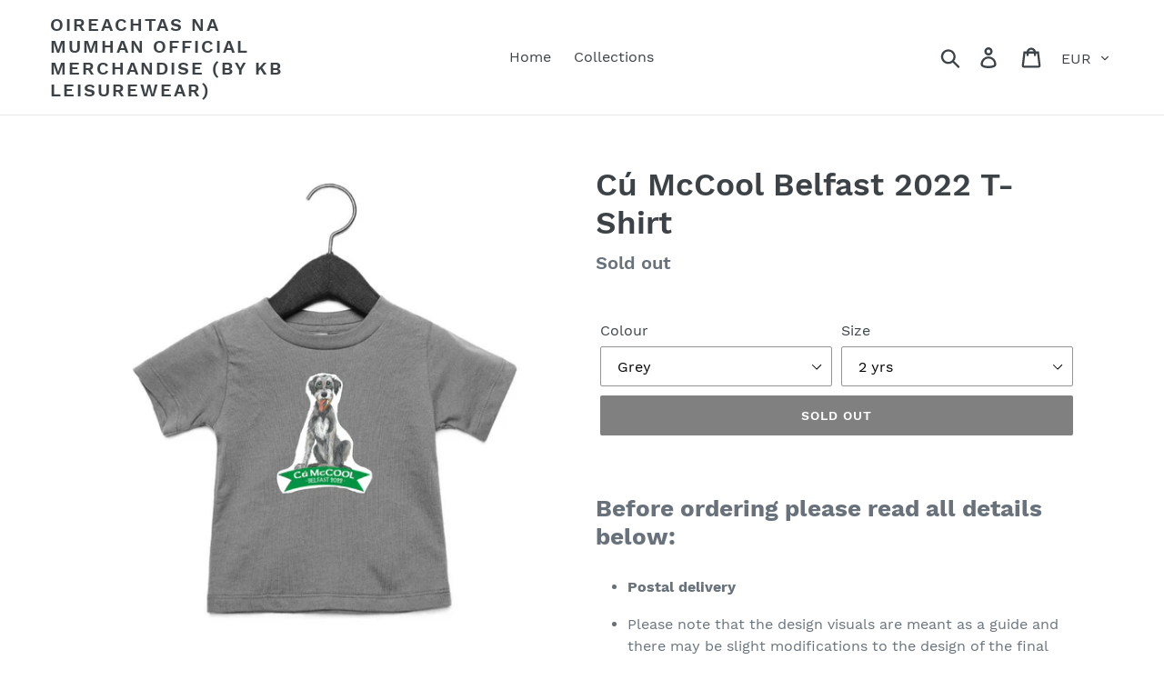

--- FILE ---
content_type: text/html; charset=utf-8
request_url: https://clrgmerchandise.eu/products/copy-of-pre-order-cu-mccool-belfast-2022-t-shirt
body_size: 20596
content:
<!doctype html>
<html class="no-js" lang="en">
<head>
  <link rel="stylesheet" href="https://size-charts-relentless.herokuapp.com/css/size-charts-relentless.css" />
<script>
var sizeChartsRelentless = window.sizeChartsRelentless || {};

sizeChartsRelentless.product = {"id":7536847224983,"title":"Cú McCool Belfast 2022 T-Shirt","handle":"copy-of-pre-order-cu-mccool-belfast-2022-t-shirt","description":"\u003cdiv\u003e\u003c\/div\u003e\n\u003cdiv\u003e\u003c\/div\u003e\n\u003cdiv\u003e\u003c\/div\u003e\n\u003ch3\u003e\u003cb data-mce-fragment=\"1\"\u003e\u003cspan data-mce-fragment=\"1\"\u003eBefore ordering please read all details below:\u003c\/span\u003e\u003c\/b\u003e\u003c\/h3\u003e\n\u003cul\u003e\n\u003cli\u003e\u003cstrong\u003e\u003cmeta charset=\"utf-8\"\u003ePostal delivery \u003c\/strong\u003e\u003c\/li\u003e\n\u003c\/ul\u003e\n\u003cdiv\u003e\n\u003cul\u003e\u003c\/ul\u003e\n\u003c\/div\u003e\n\u003cul\u003e\n\u003cli\u003e\n\u003cp\u003e\u003cspan\u003e\u003c\/span\u003ePlease note that the design visuals are meant as a guide and there may be slight modifications to the design of the final finished product. Actual garment colours are as per photos \u003c\/p\u003e\n\u003c\/li\u003e\n\u003cli\u003e\n\u003cp\u003eStandard unisex fit\u003c\/p\u003e\n\u003c\/li\u003e\n\u003c\/ul\u003e\n\u003cul\u003e\n\u003cli\u003eAny colour\/size that is showing as sold out will not be restocked\u003c\/li\u003e\n\u003c\/ul\u003e\n\u003cul\u003e\n\u003cli\u003e100% cotton \u003c\/li\u003e\n\u003c\/ul\u003e\n\u003cp\u003e\u003cspan\u003e \u003cspan style=\"text-decoration: underline;\"\u003eCare Instructions:\u003c\/span\u003e\u003c\/span\u003e\u003c\/p\u003e\n\u003cul\u003e\n\u003cli\u003eWash inside out at 30 degrees or lower\u003c\/li\u003e\n\u003cli\u003eDo not use fabric conditioners\/softeners\u003c\/li\u003e\n\u003cli\u003eDry naturally away from heat sources \u003c\/li\u003e\n\u003cli\u003eDo not iron decoration\u003c\/li\u003e\n\u003c\/ul\u003e","published_at":"2022-04-21T20:28:37+01:00","created_at":"2022-04-20T18:14:04+01:00","vendor":"KB Leisurewear","type":"Tops and T-Shirts","tags":[],"price":800,"price_min":800,"price_max":800,"available":false,"price_varies":false,"compare_at_price":0,"compare_at_price_min":0,"compare_at_price_max":0,"compare_at_price_varies":false,"variants":[{"id":41999249146007,"title":"Grey \/ 2 yrs","option1":"Grey","option2":"2 yrs","option3":null,"sku":null,"requires_shipping":true,"taxable":false,"featured_image":{"id":35225771704471,"product_id":7536847224983,"position":1,"created_at":"2022-04-20T18:14:15+01:00","updated_at":"2022-04-20T18:14:15+01:00","alt":null,"width":3152,"height":3264,"src":"\/\/clrgmerchandise.eu\/cdn\/shop\/products\/CLRGWorldsDogT-ShirtsKids-2_232ce103-2664-47e5-92cc-ab7453da83fb.png?v=1650474855","variant_ids":[41999249146007,41999249178775]},"available":false,"name":"Cú McCool Belfast 2022 T-Shirt - Grey \/ 2 yrs","public_title":"Grey \/ 2 yrs","options":["Grey","2 yrs"],"price":800,"weight":0,"compare_at_price":0,"inventory_management":"shopify","barcode":null,"featured_media":{"alt":null,"id":27639224434839,"position":1,"preview_image":{"aspect_ratio":0.966,"height":3264,"width":3152,"src":"\/\/clrgmerchandise.eu\/cdn\/shop\/products\/CLRGWorldsDogT-ShirtsKids-2_232ce103-2664-47e5-92cc-ab7453da83fb.png?v=1650474855"}},"requires_selling_plan":false,"selling_plan_allocations":[]},{"id":41999249178775,"title":"Grey \/ 3yrs","option1":"Grey","option2":"3yrs","option3":null,"sku":null,"requires_shipping":true,"taxable":false,"featured_image":{"id":35225771704471,"product_id":7536847224983,"position":1,"created_at":"2022-04-20T18:14:15+01:00","updated_at":"2022-04-20T18:14:15+01:00","alt":null,"width":3152,"height":3264,"src":"\/\/clrgmerchandise.eu\/cdn\/shop\/products\/CLRGWorldsDogT-ShirtsKids-2_232ce103-2664-47e5-92cc-ab7453da83fb.png?v=1650474855","variant_ids":[41999249146007,41999249178775]},"available":false,"name":"Cú McCool Belfast 2022 T-Shirt - Grey \/ 3yrs","public_title":"Grey \/ 3yrs","options":["Grey","3yrs"],"price":800,"weight":0,"compare_at_price":0,"inventory_management":"shopify","barcode":null,"featured_media":{"alt":null,"id":27639224434839,"position":1,"preview_image":{"aspect_ratio":0.966,"height":3264,"width":3152,"src":"\/\/clrgmerchandise.eu\/cdn\/shop\/products\/CLRGWorldsDogT-ShirtsKids-2_232ce103-2664-47e5-92cc-ab7453da83fb.png?v=1650474855"}},"requires_selling_plan":false,"selling_plan_allocations":[]}],"images":["\/\/clrgmerchandise.eu\/cdn\/shop\/products\/CLRGWorldsDogT-ShirtsKids-2_232ce103-2664-47e5-92cc-ab7453da83fb.png?v=1650474855","\/\/clrgmerchandise.eu\/cdn\/shop\/products\/ScreenShot2022-03-28at21.25.24_9159a687-5667-4374-bdaa-594ce4d5b3ad.png?v=1650474856"],"featured_image":"\/\/clrgmerchandise.eu\/cdn\/shop\/products\/CLRGWorldsDogT-ShirtsKids-2_232ce103-2664-47e5-92cc-ab7453da83fb.png?v=1650474855","options":["Colour","Size"],"media":[{"alt":null,"id":27639224434839,"position":1,"preview_image":{"aspect_ratio":0.966,"height":3264,"width":3152,"src":"\/\/clrgmerchandise.eu\/cdn\/shop\/products\/CLRGWorldsDogT-ShirtsKids-2_232ce103-2664-47e5-92cc-ab7453da83fb.png?v=1650474855"},"aspect_ratio":0.966,"height":3264,"media_type":"image","src":"\/\/clrgmerchandise.eu\/cdn\/shop\/products\/CLRGWorldsDogT-ShirtsKids-2_232ce103-2664-47e5-92cc-ab7453da83fb.png?v=1650474855","width":3152},{"alt":null,"id":27639224533143,"position":2,"preview_image":{"aspect_ratio":2.13,"height":354,"width":754,"src":"\/\/clrgmerchandise.eu\/cdn\/shop\/products\/ScreenShot2022-03-28at21.25.24_9159a687-5667-4374-bdaa-594ce4d5b3ad.png?v=1650474856"},"aspect_ratio":2.13,"height":354,"media_type":"image","src":"\/\/clrgmerchandise.eu\/cdn\/shop\/products\/ScreenShot2022-03-28at21.25.24_9159a687-5667-4374-bdaa-594ce4d5b3ad.png?v=1650474856","width":754}],"requires_selling_plan":false,"selling_plan_groups":[],"content":"\u003cdiv\u003e\u003c\/div\u003e\n\u003cdiv\u003e\u003c\/div\u003e\n\u003cdiv\u003e\u003c\/div\u003e\n\u003ch3\u003e\u003cb data-mce-fragment=\"1\"\u003e\u003cspan data-mce-fragment=\"1\"\u003eBefore ordering please read all details below:\u003c\/span\u003e\u003c\/b\u003e\u003c\/h3\u003e\n\u003cul\u003e\n\u003cli\u003e\u003cstrong\u003e\u003cmeta charset=\"utf-8\"\u003ePostal delivery \u003c\/strong\u003e\u003c\/li\u003e\n\u003c\/ul\u003e\n\u003cdiv\u003e\n\u003cul\u003e\u003c\/ul\u003e\n\u003c\/div\u003e\n\u003cul\u003e\n\u003cli\u003e\n\u003cp\u003e\u003cspan\u003e\u003c\/span\u003ePlease note that the design visuals are meant as a guide and there may be slight modifications to the design of the final finished product. Actual garment colours are as per photos \u003c\/p\u003e\n\u003c\/li\u003e\n\u003cli\u003e\n\u003cp\u003eStandard unisex fit\u003c\/p\u003e\n\u003c\/li\u003e\n\u003c\/ul\u003e\n\u003cul\u003e\n\u003cli\u003eAny colour\/size that is showing as sold out will not be restocked\u003c\/li\u003e\n\u003c\/ul\u003e\n\u003cul\u003e\n\u003cli\u003e100% cotton \u003c\/li\u003e\n\u003c\/ul\u003e\n\u003cp\u003e\u003cspan\u003e \u003cspan style=\"text-decoration: underline;\"\u003eCare Instructions:\u003c\/span\u003e\u003c\/span\u003e\u003c\/p\u003e\n\u003cul\u003e\n\u003cli\u003eWash inside out at 30 degrees or lower\u003c\/li\u003e\n\u003cli\u003eDo not use fabric conditioners\/softeners\u003c\/li\u003e\n\u003cli\u003eDry naturally away from heat sources \u003c\/li\u003e\n\u003cli\u003eDo not iron decoration\u003c\/li\u003e\n\u003c\/ul\u003e"};


sizeChartsRelentless.productCollections = [];



sizeChartsRelentless.metafield = {"charts":[{"id":"1","title":"Full Zip Jacket Size Guide","descriptionTop":"<p>Measurements are in centimetres</p>","values":[["","Age 7-8","Age 9-11","Age 12-13","Small","Medium","Large"],["Chest","76","79","82","88","96","104"],["Sleeve Length","50","52","54","58","62","64"],["Back Middle Length","53","56","58","60","62","63"]],"descriptionBottom":"<p>Please note that these are garment measurements and not body measurements.</p>","buttonPlacement":"above-add-to-cart","conditionsOperator":"products-matching-any-condition-below","conditions":[{"id":"1536201490477","title":"Full Zip Jacket","type":"product","operator":"is-equal-to"}]},{"id":"0","title":"Baseball Top Size Guide","descriptionTop":"<p>Measurements are in centimetres</p>","values":[["","Age 7-8","Age 9-11","Age 12-13","Small","Medium"],["Chest","81","88","92","96","100"]],"descriptionBottom":"<p>Please note that these are garment measurements and not body measurements</p>","buttonPlacement":"above-add-to-cart","conditionsOperator":"products-matching-any-condition-below","conditions":[{"id":"1538434334765","title":"All Irelands 2019 Baseball Top","type":"product","operator":"is-equal-to"}]},{"id":"2","title":"Half Zip Top Size Guide","descriptionTop":"<p>Measurements are in centimetres</p>","values":[["","Age 7-8","Age 9-11","Age 12-13","Small","Medium","Large"],["Chest","80","85.5","91","98","103","108"],["Sleeve Length","52","53","54","63","64","65"]],"descriptionBottom":"<p>Please note that these are garment measurements and not body measurements</p>","buttonPlacement":"use-global","conditionsOperator":"products-matching-any-condition-below","conditions":[{"id":"1536201097261","title":"All Irelands 2019 Half Zip Top","type":"product","operator":"is-equal-to"}]},{"id":"3","title":"Regular Fit T-Shirt Size Guide","descriptionTop":"<p>All measurements are in centimetres</p>","values":[["","Age 7-8","Age 9-11","Age 12-13","Small ","Medium ","Large"],["Chest","76","80","84","88","92","100"]],"descriptionBottom":"<p>Please note that these are garment measurements and not body measurements</p>","buttonPlacement":"above-add-to-cart","conditionsOperator":"products-matching-any-condition-below","conditions":[{"id":"1538436431917","title":"All Irelands 2019 T-Shirt","type":"product","operator":"is-equal-to"}]},{"id":"4","title":"Jersey Size Guide","descriptionTop":"<p>All measurements are in centimetres</p>","values":[["","Age 7-8","Age 9-11","Age 12-13","Small","Medium"],["Chest","88","96","102","107","112"]],"descriptionBottom":"<p>Please note these are garment measurements and not body measurements</p>","buttonPlacement":"above-add-to-cart","conditionsOperator":"products-matching-any-condition-below","conditions":[{"id":"1538435743789","title":"All Irelands 2019 Jersey","type":"product","operator":"is-equal-to"}]},{"id":"5","title":"Shorts Size Guide","descriptionTop":"<p>All measurements are in centimetres</p>","values":[["","Age 7-8","Age 9-11","Age 12-13","Small","Medium","Large"],["Waist","61.5","65","68.5","72","75.5","79"]],"descriptionBottom":"<p>Please note that these are garment measurements and not body measurements</p>","buttonPlacement":"above-add-to-cart","conditionsOperator":"products-matching-any-condition-below","conditions":[{"id":"1538441543725","title":"All Irelands 2019 Shamrock Shorts","type":"product","operator":"is-equal-to"}]},{"id":"6","title":"Sleeveless T-Shirt Size Guide","descriptionTop":"<p>All measurements are in centimetres</p>","values":[["","Age 9-11","Age 12-13","Small ","Medium","Large"],["Chest","88","90","92","98","108"]],"descriptionBottom":"<p>Please note that these are garment measurements and not body measurements</p>","buttonPlacement":"use-global","conditionsOperator":"products-matching-any-condition-below","conditions":[{"id":"1538436530221","title":"Sleeveless T-Shirt","type":"product","operator":"is-equal-to"}]},{"id":"7","title":"Vest Top Size Guide","descriptionTop":"<p>All measurements are in centimetres</p>","values":[["","Age 9-11","Age 12-13","Small","Medium","Large"],["Chest","67","72","77","82","87"]],"descriptionBottom":"<p>Please note that these are garment measurements and not body measurements</p>","buttonPlacement":"use-global","conditionsOperator":"products-matching-any-condition-below","conditions":[{"id":"1538436759597","title":"Vest Top","type":"product","operator":"is-equal-to"}]},{"id":"9","title":"Cropped Hoodie/Zippie Size Guide","descriptionTop":"","values":[["","XXS","XS","S","M","L"],["Ladies Size","6","8","10","12","14"]],"descriptionBottom":"","buttonPlacement":"use-global","conditionsOperator":"products-matching-any-condition-below","conditions":[{"id":"1536198803501","title":"Cropped Hoodie","type":"product","operator":"is-equal-to"}]}],"buttonPlacement":"above-add-to-cart","buttonIcon":"ruler2","buttonText":"Size Chart","currentPlan":""};

</script>


  <meta charset="utf-8">
  <meta http-equiv="X-UA-Compatible" content="IE=edge,chrome=1">
  <meta name="viewport" content="width=device-width,initial-scale=1">
  <meta name="theme-color" content="#000000">
  <link rel="canonical" href="https://clrgmerchandise.eu/products/copy-of-pre-order-cu-mccool-belfast-2022-t-shirt"><title>Cú McCool Belfast 2022 T-Shirt
&ndash; Oireachtas na Mumhan Official Merchandise (by KB Leisurewear)</title><meta name="description" content="Before ordering please read all details below: Postal delivery  Please note that the design visuals are meant as a guide and there may be slight modifications to the design of the final finished product. Actual garment colours are as per photos  Standard unisex fit Any colour/size that is showing as sold out will not b"><!-- /snippets/social-meta-tags.liquid -->




<meta property="og:site_name" content="Oireachtas na Mumhan Official Merchandise (by KB Leisurewear)">
<meta property="og:url" content="https://clrgmerchandise.eu/products/copy-of-pre-order-cu-mccool-belfast-2022-t-shirt">
<meta property="og:title" content="Cú McCool Belfast 2022 T-Shirt">
<meta property="og:type" content="product">
<meta property="og:description" content="Before ordering please read all details below: Postal delivery  Please note that the design visuals are meant as a guide and there may be slight modifications to the design of the final finished product. Actual garment colours are as per photos  Standard unisex fit Any colour/size that is showing as sold out will not b">

  <meta property="og:price:amount" content="8.00">
  <meta property="og:price:currency" content="EUR">

<meta property="og:image" content="http://clrgmerchandise.eu/cdn/shop/products/CLRGWorldsDogT-ShirtsKids-2_232ce103-2664-47e5-92cc-ab7453da83fb_1200x1200.png?v=1650474855"><meta property="og:image" content="http://clrgmerchandise.eu/cdn/shop/products/ScreenShot2022-03-28at21.25.24_9159a687-5667-4374-bdaa-594ce4d5b3ad_1200x1200.png?v=1650474856">
<meta property="og:image:secure_url" content="https://clrgmerchandise.eu/cdn/shop/products/CLRGWorldsDogT-ShirtsKids-2_232ce103-2664-47e5-92cc-ab7453da83fb_1200x1200.png?v=1650474855"><meta property="og:image:secure_url" content="https://clrgmerchandise.eu/cdn/shop/products/ScreenShot2022-03-28at21.25.24_9159a687-5667-4374-bdaa-594ce4d5b3ad_1200x1200.png?v=1650474856">


<meta name="twitter:card" content="summary_large_image">
<meta name="twitter:title" content="Cú McCool Belfast 2022 T-Shirt">
<meta name="twitter:description" content="Before ordering please read all details below: Postal delivery  Please note that the design visuals are meant as a guide and there may be slight modifications to the design of the final finished product. Actual garment colours are as per photos  Standard unisex fit Any colour/size that is showing as sold out will not b">


  <link href="//clrgmerchandise.eu/cdn/shop/t/1/assets/theme.scss.css?v=155277462242930269761700506493" rel="stylesheet" type="text/css" media="all" />

  <script>
    var theme = {
      strings: {
        addToCart: "Add to cart",
        soldOut: "Sold out",
        unavailable: "Unavailable",
        regularPrice: "Regular price",
        sale: "Sale",
        showMore: "Show More",
        showLess: "Show Less",
        addressError: "Error looking up that address",
        addressNoResults: "No results for that address",
        addressQueryLimit: "You have exceeded the Google API usage limit. Consider upgrading to a \u003ca href=\"https:\/\/developers.google.com\/maps\/premium\/usage-limits\"\u003ePremium Plan\u003c\/a\u003e.",
        authError: "There was a problem authenticating your Google Maps account.",
        newWindow: "Opens in a new window.",
        external: "Opens external website.",
        newWindowExternal: "Opens external website in a new window."
      },
      moneyFormat: "€{{amount}}"
    }

    document.documentElement.className = document.documentElement.className.replace('no-js', 'js');
  </script><script src="//clrgmerchandise.eu/cdn/shop/t/1/assets/lazysizes.js?v=68441465964607740661548441875" async="async"></script>
  <script src="//clrgmerchandise.eu/cdn/shop/t/1/assets/vendor.js?v=121857302354663160541548441875" defer="defer"></script>
  <script src="//clrgmerchandise.eu/cdn/shop/t/1/assets/theme.js?v=86336237578957548901639408208" defer="defer"></script>

  <script>window.performance && window.performance.mark && window.performance.mark('shopify.content_for_header.start');</script><meta id="shopify-digital-wallet" name="shopify-digital-wallet" content="/1333788717/digital_wallets/dialog">
<meta name="shopify-checkout-api-token" content="f5b89223d616762904831f8aa0017c74">
<meta id="in-context-paypal-metadata" data-shop-id="1333788717" data-venmo-supported="false" data-environment="production" data-locale="en_US" data-paypal-v4="true" data-currency="EUR">
<link rel="alternate" type="application/json+oembed" href="https://clrgmerchandise.eu/products/copy-of-pre-order-cu-mccool-belfast-2022-t-shirt.oembed">
<script async="async" src="/checkouts/internal/preloads.js?locale=en-IE"></script>
<script id="shopify-features" type="application/json">{"accessToken":"f5b89223d616762904831f8aa0017c74","betas":["rich-media-storefront-analytics"],"domain":"clrgmerchandise.eu","predictiveSearch":true,"shopId":1333788717,"locale":"en"}</script>
<script>var Shopify = Shopify || {};
Shopify.shop = "kb-leisurewear-7.myshopify.com";
Shopify.locale = "en";
Shopify.currency = {"active":"EUR","rate":"1.0"};
Shopify.country = "IE";
Shopify.theme = {"name":"Debut","id":32562872365,"schema_name":"Debut","schema_version":"11.1.1","theme_store_id":796,"role":"main"};
Shopify.theme.handle = "null";
Shopify.theme.style = {"id":null,"handle":null};
Shopify.cdnHost = "clrgmerchandise.eu/cdn";
Shopify.routes = Shopify.routes || {};
Shopify.routes.root = "/";</script>
<script type="module">!function(o){(o.Shopify=o.Shopify||{}).modules=!0}(window);</script>
<script>!function(o){function n(){var o=[];function n(){o.push(Array.prototype.slice.apply(arguments))}return n.q=o,n}var t=o.Shopify=o.Shopify||{};t.loadFeatures=n(),t.autoloadFeatures=n()}(window);</script>
<script id="shop-js-analytics" type="application/json">{"pageType":"product"}</script>
<script defer="defer" async type="module" src="//clrgmerchandise.eu/cdn/shopifycloud/shop-js/modules/v2/client.init-shop-cart-sync_BT-GjEfc.en.esm.js"></script>
<script defer="defer" async type="module" src="//clrgmerchandise.eu/cdn/shopifycloud/shop-js/modules/v2/chunk.common_D58fp_Oc.esm.js"></script>
<script defer="defer" async type="module" src="//clrgmerchandise.eu/cdn/shopifycloud/shop-js/modules/v2/chunk.modal_xMitdFEc.esm.js"></script>
<script type="module">
  await import("//clrgmerchandise.eu/cdn/shopifycloud/shop-js/modules/v2/client.init-shop-cart-sync_BT-GjEfc.en.esm.js");
await import("//clrgmerchandise.eu/cdn/shopifycloud/shop-js/modules/v2/chunk.common_D58fp_Oc.esm.js");
await import("//clrgmerchandise.eu/cdn/shopifycloud/shop-js/modules/v2/chunk.modal_xMitdFEc.esm.js");

  window.Shopify.SignInWithShop?.initShopCartSync?.({"fedCMEnabled":true,"windoidEnabled":true});

</script>
<script>(function() {
  var isLoaded = false;
  function asyncLoad() {
    if (isLoaded) return;
    isLoaded = true;
    var urls = ["https:\/\/easygdpr.b-cdn.net\/v\/1553540745\/gdpr.min.js?shop=kb-leisurewear-7.myshopify.com","https:\/\/size-guides.esc-apps-cdn.com\/1739188082-app.kb-leisurewear-7.myshopify.com.js?shop=kb-leisurewear-7.myshopify.com"];
    for (var i = 0; i < urls.length; i++) {
      var s = document.createElement('script');
      s.type = 'text/javascript';
      s.async = true;
      s.src = urls[i];
      var x = document.getElementsByTagName('script')[0];
      x.parentNode.insertBefore(s, x);
    }
  };
  if(window.attachEvent) {
    window.attachEvent('onload', asyncLoad);
  } else {
    window.addEventListener('load', asyncLoad, false);
  }
})();</script>
<script id="__st">var __st={"a":1333788717,"offset":0,"reqid":"9e1ec0b5-a162-427e-a73b-933fee59ada4-1769079825","pageurl":"clrgmerchandise.eu\/products\/copy-of-pre-order-cu-mccool-belfast-2022-t-shirt","u":"935743dcffd3","p":"product","rtyp":"product","rid":7536847224983};</script>
<script>window.ShopifyPaypalV4VisibilityTracking = true;</script>
<script id="captcha-bootstrap">!function(){'use strict';const t='contact',e='account',n='new_comment',o=[[t,t],['blogs',n],['comments',n],[t,'customer']],c=[[e,'customer_login'],[e,'guest_login'],[e,'recover_customer_password'],[e,'create_customer']],r=t=>t.map((([t,e])=>`form[action*='/${t}']:not([data-nocaptcha='true']) input[name='form_type'][value='${e}']`)).join(','),a=t=>()=>t?[...document.querySelectorAll(t)].map((t=>t.form)):[];function s(){const t=[...o],e=r(t);return a(e)}const i='password',u='form_key',d=['recaptcha-v3-token','g-recaptcha-response','h-captcha-response',i],f=()=>{try{return window.sessionStorage}catch{return}},m='__shopify_v',_=t=>t.elements[u];function p(t,e,n=!1){try{const o=window.sessionStorage,c=JSON.parse(o.getItem(e)),{data:r}=function(t){const{data:e,action:n}=t;return t[m]||n?{data:e,action:n}:{data:t,action:n}}(c);for(const[e,n]of Object.entries(r))t.elements[e]&&(t.elements[e].value=n);n&&o.removeItem(e)}catch(o){console.error('form repopulation failed',{error:o})}}const l='form_type',E='cptcha';function T(t){t.dataset[E]=!0}const w=window,h=w.document,L='Shopify',v='ce_forms',y='captcha';let A=!1;((t,e)=>{const n=(g='f06e6c50-85a8-45c8-87d0-21a2b65856fe',I='https://cdn.shopify.com/shopifycloud/storefront-forms-hcaptcha/ce_storefront_forms_captcha_hcaptcha.v1.5.2.iife.js',D={infoText:'Protected by hCaptcha',privacyText:'Privacy',termsText:'Terms'},(t,e,n)=>{const o=w[L][v],c=o.bindForm;if(c)return c(t,g,e,D).then(n);var r;o.q.push([[t,g,e,D],n]),r=I,A||(h.body.append(Object.assign(h.createElement('script'),{id:'captcha-provider',async:!0,src:r})),A=!0)});var g,I,D;w[L]=w[L]||{},w[L][v]=w[L][v]||{},w[L][v].q=[],w[L][y]=w[L][y]||{},w[L][y].protect=function(t,e){n(t,void 0,e),T(t)},Object.freeze(w[L][y]),function(t,e,n,w,h,L){const[v,y,A,g]=function(t,e,n){const i=e?o:[],u=t?c:[],d=[...i,...u],f=r(d),m=r(i),_=r(d.filter((([t,e])=>n.includes(e))));return[a(f),a(m),a(_),s()]}(w,h,L),I=t=>{const e=t.target;return e instanceof HTMLFormElement?e:e&&e.form},D=t=>v().includes(t);t.addEventListener('submit',(t=>{const e=I(t);if(!e)return;const n=D(e)&&!e.dataset.hcaptchaBound&&!e.dataset.recaptchaBound,o=_(e),c=g().includes(e)&&(!o||!o.value);(n||c)&&t.preventDefault(),c&&!n&&(function(t){try{if(!f())return;!function(t){const e=f();if(!e)return;const n=_(t);if(!n)return;const o=n.value;o&&e.removeItem(o)}(t);const e=Array.from(Array(32),(()=>Math.random().toString(36)[2])).join('');!function(t,e){_(t)||t.append(Object.assign(document.createElement('input'),{type:'hidden',name:u})),t.elements[u].value=e}(t,e),function(t,e){const n=f();if(!n)return;const o=[...t.querySelectorAll(`input[type='${i}']`)].map((({name:t})=>t)),c=[...d,...o],r={};for(const[a,s]of new FormData(t).entries())c.includes(a)||(r[a]=s);n.setItem(e,JSON.stringify({[m]:1,action:t.action,data:r}))}(t,e)}catch(e){console.error('failed to persist form',e)}}(e),e.submit())}));const S=(t,e)=>{t&&!t.dataset[E]&&(n(t,e.some((e=>e===t))),T(t))};for(const o of['focusin','change'])t.addEventListener(o,(t=>{const e=I(t);D(e)&&S(e,y())}));const B=e.get('form_key'),M=e.get(l),P=B&&M;t.addEventListener('DOMContentLoaded',(()=>{const t=y();if(P)for(const e of t)e.elements[l].value===M&&p(e,B);[...new Set([...A(),...v().filter((t=>'true'===t.dataset.shopifyCaptcha))])].forEach((e=>S(e,t)))}))}(h,new URLSearchParams(w.location.search),n,t,e,['guest_login'])})(!0,!0)}();</script>
<script integrity="sha256-4kQ18oKyAcykRKYeNunJcIwy7WH5gtpwJnB7kiuLZ1E=" data-source-attribution="shopify.loadfeatures" defer="defer" src="//clrgmerchandise.eu/cdn/shopifycloud/storefront/assets/storefront/load_feature-a0a9edcb.js" crossorigin="anonymous"></script>
<script data-source-attribution="shopify.dynamic_checkout.dynamic.init">var Shopify=Shopify||{};Shopify.PaymentButton=Shopify.PaymentButton||{isStorefrontPortableWallets:!0,init:function(){window.Shopify.PaymentButton.init=function(){};var t=document.createElement("script");t.src="https://clrgmerchandise.eu/cdn/shopifycloud/portable-wallets/latest/portable-wallets.en.js",t.type="module",document.head.appendChild(t)}};
</script>
<script data-source-attribution="shopify.dynamic_checkout.buyer_consent">
  function portableWalletsHideBuyerConsent(e){var t=document.getElementById("shopify-buyer-consent"),n=document.getElementById("shopify-subscription-policy-button");t&&n&&(t.classList.add("hidden"),t.setAttribute("aria-hidden","true"),n.removeEventListener("click",e))}function portableWalletsShowBuyerConsent(e){var t=document.getElementById("shopify-buyer-consent"),n=document.getElementById("shopify-subscription-policy-button");t&&n&&(t.classList.remove("hidden"),t.removeAttribute("aria-hidden"),n.addEventListener("click",e))}window.Shopify?.PaymentButton&&(window.Shopify.PaymentButton.hideBuyerConsent=portableWalletsHideBuyerConsent,window.Shopify.PaymentButton.showBuyerConsent=portableWalletsShowBuyerConsent);
</script>
<script data-source-attribution="shopify.dynamic_checkout.cart.bootstrap">document.addEventListener("DOMContentLoaded",(function(){function t(){return document.querySelector("shopify-accelerated-checkout-cart, shopify-accelerated-checkout")}if(t())Shopify.PaymentButton.init();else{new MutationObserver((function(e,n){t()&&(Shopify.PaymentButton.init(),n.disconnect())})).observe(document.body,{childList:!0,subtree:!0})}}));
</script>
<link id="shopify-accelerated-checkout-styles" rel="stylesheet" media="screen" href="https://clrgmerchandise.eu/cdn/shopifycloud/portable-wallets/latest/accelerated-checkout-backwards-compat.css" crossorigin="anonymous">
<style id="shopify-accelerated-checkout-cart">
        #shopify-buyer-consent {
  margin-top: 1em;
  display: inline-block;
  width: 100%;
}

#shopify-buyer-consent.hidden {
  display: none;
}

#shopify-subscription-policy-button {
  background: none;
  border: none;
  padding: 0;
  text-decoration: underline;
  font-size: inherit;
  cursor: pointer;
}

#shopify-subscription-policy-button::before {
  box-shadow: none;
}

      </style>

<script>window.performance && window.performance.mark && window.performance.mark('shopify.content_for_header.end');</script>


  

  

  

  
    <script type="text/javascript">
      try {
        window.EasyGdprSettings = "{\"cookie_banner\":true,\"cookie_banner_cookiename\":\"\",\"cookie_banner_settings\":{\"button_color\":{\"opacity\":1,\"hexcode\":\"#64be06\"}},\"current_theme\":\"debut\",\"custom_button_position\":\"\",\"eg_display\":[\"footer\",\"login\",\"account\"],\"enabled\":true,\"texts\":{}}";
      } catch (error) {}
    </script>
  



<!-- GSSTART Coming Soon code start. Do not change -->
<script type="text/javascript"> gsProductByVariant = {};  gsProductByVariant[41999249146007] =  0 ;  gsProductByVariant[41999249178775] =  0 ;   gsProductCSID = "7536847224983"; gsDefaultV = "41999249146007"; </script><script  type="text/javascript" src="https://gravity-software.com/js/shopify/pac_shop37318.js?v=e6bc90c7387ed64f573f2e0ff7311eb2"></script>
<!-- Coming Soon code end. Do not change GSEND --><link href="https://monorail-edge.shopifysvc.com" rel="dns-prefetch">
<script>(function(){if ("sendBeacon" in navigator && "performance" in window) {try {var session_token_from_headers = performance.getEntriesByType('navigation')[0].serverTiming.find(x => x.name == '_s').description;} catch {var session_token_from_headers = undefined;}var session_cookie_matches = document.cookie.match(/_shopify_s=([^;]*)/);var session_token_from_cookie = session_cookie_matches && session_cookie_matches.length === 2 ? session_cookie_matches[1] : "";var session_token = session_token_from_headers || session_token_from_cookie || "";function handle_abandonment_event(e) {var entries = performance.getEntries().filter(function(entry) {return /monorail-edge.shopifysvc.com/.test(entry.name);});if (!window.abandonment_tracked && entries.length === 0) {window.abandonment_tracked = true;var currentMs = Date.now();var navigation_start = performance.timing.navigationStart;var payload = {shop_id: 1333788717,url: window.location.href,navigation_start,duration: currentMs - navigation_start,session_token,page_type: "product"};window.navigator.sendBeacon("https://monorail-edge.shopifysvc.com/v1/produce", JSON.stringify({schema_id: "online_store_buyer_site_abandonment/1.1",payload: payload,metadata: {event_created_at_ms: currentMs,event_sent_at_ms: currentMs}}));}}window.addEventListener('pagehide', handle_abandonment_event);}}());</script>
<script id="web-pixels-manager-setup">(function e(e,d,r,n,o){if(void 0===o&&(o={}),!Boolean(null===(a=null===(i=window.Shopify)||void 0===i?void 0:i.analytics)||void 0===a?void 0:a.replayQueue)){var i,a;window.Shopify=window.Shopify||{};var t=window.Shopify;t.analytics=t.analytics||{};var s=t.analytics;s.replayQueue=[],s.publish=function(e,d,r){return s.replayQueue.push([e,d,r]),!0};try{self.performance.mark("wpm:start")}catch(e){}var l=function(){var e={modern:/Edge?\/(1{2}[4-9]|1[2-9]\d|[2-9]\d{2}|\d{4,})\.\d+(\.\d+|)|Firefox\/(1{2}[4-9]|1[2-9]\d|[2-9]\d{2}|\d{4,})\.\d+(\.\d+|)|Chrom(ium|e)\/(9{2}|\d{3,})\.\d+(\.\d+|)|(Maci|X1{2}).+ Version\/(15\.\d+|(1[6-9]|[2-9]\d|\d{3,})\.\d+)([,.]\d+|)( \(\w+\)|)( Mobile\/\w+|) Safari\/|Chrome.+OPR\/(9{2}|\d{3,})\.\d+\.\d+|(CPU[ +]OS|iPhone[ +]OS|CPU[ +]iPhone|CPU IPhone OS|CPU iPad OS)[ +]+(15[._]\d+|(1[6-9]|[2-9]\d|\d{3,})[._]\d+)([._]\d+|)|Android:?[ /-](13[3-9]|1[4-9]\d|[2-9]\d{2}|\d{4,})(\.\d+|)(\.\d+|)|Android.+Firefox\/(13[5-9]|1[4-9]\d|[2-9]\d{2}|\d{4,})\.\d+(\.\d+|)|Android.+Chrom(ium|e)\/(13[3-9]|1[4-9]\d|[2-9]\d{2}|\d{4,})\.\d+(\.\d+|)|SamsungBrowser\/([2-9]\d|\d{3,})\.\d+/,legacy:/Edge?\/(1[6-9]|[2-9]\d|\d{3,})\.\d+(\.\d+|)|Firefox\/(5[4-9]|[6-9]\d|\d{3,})\.\d+(\.\d+|)|Chrom(ium|e)\/(5[1-9]|[6-9]\d|\d{3,})\.\d+(\.\d+|)([\d.]+$|.*Safari\/(?![\d.]+ Edge\/[\d.]+$))|(Maci|X1{2}).+ Version\/(10\.\d+|(1[1-9]|[2-9]\d|\d{3,})\.\d+)([,.]\d+|)( \(\w+\)|)( Mobile\/\w+|) Safari\/|Chrome.+OPR\/(3[89]|[4-9]\d|\d{3,})\.\d+\.\d+|(CPU[ +]OS|iPhone[ +]OS|CPU[ +]iPhone|CPU IPhone OS|CPU iPad OS)[ +]+(10[._]\d+|(1[1-9]|[2-9]\d|\d{3,})[._]\d+)([._]\d+|)|Android:?[ /-](13[3-9]|1[4-9]\d|[2-9]\d{2}|\d{4,})(\.\d+|)(\.\d+|)|Mobile Safari.+OPR\/([89]\d|\d{3,})\.\d+\.\d+|Android.+Firefox\/(13[5-9]|1[4-9]\d|[2-9]\d{2}|\d{4,})\.\d+(\.\d+|)|Android.+Chrom(ium|e)\/(13[3-9]|1[4-9]\d|[2-9]\d{2}|\d{4,})\.\d+(\.\d+|)|Android.+(UC? ?Browser|UCWEB|U3)[ /]?(15\.([5-9]|\d{2,})|(1[6-9]|[2-9]\d|\d{3,})\.\d+)\.\d+|SamsungBrowser\/(5\.\d+|([6-9]|\d{2,})\.\d+)|Android.+MQ{2}Browser\/(14(\.(9|\d{2,})|)|(1[5-9]|[2-9]\d|\d{3,})(\.\d+|))(\.\d+|)|K[Aa][Ii]OS\/(3\.\d+|([4-9]|\d{2,})\.\d+)(\.\d+|)/},d=e.modern,r=e.legacy,n=navigator.userAgent;return n.match(d)?"modern":n.match(r)?"legacy":"unknown"}(),u="modern"===l?"modern":"legacy",c=(null!=n?n:{modern:"",legacy:""})[u],f=function(e){return[e.baseUrl,"/wpm","/b",e.hashVersion,"modern"===e.buildTarget?"m":"l",".js"].join("")}({baseUrl:d,hashVersion:r,buildTarget:u}),m=function(e){var d=e.version,r=e.bundleTarget,n=e.surface,o=e.pageUrl,i=e.monorailEndpoint;return{emit:function(e){var a=e.status,t=e.errorMsg,s=(new Date).getTime(),l=JSON.stringify({metadata:{event_sent_at_ms:s},events:[{schema_id:"web_pixels_manager_load/3.1",payload:{version:d,bundle_target:r,page_url:o,status:a,surface:n,error_msg:t},metadata:{event_created_at_ms:s}}]});if(!i)return console&&console.warn&&console.warn("[Web Pixels Manager] No Monorail endpoint provided, skipping logging."),!1;try{return self.navigator.sendBeacon.bind(self.navigator)(i,l)}catch(e){}var u=new XMLHttpRequest;try{return u.open("POST",i,!0),u.setRequestHeader("Content-Type","text/plain"),u.send(l),!0}catch(e){return console&&console.warn&&console.warn("[Web Pixels Manager] Got an unhandled error while logging to Monorail."),!1}}}}({version:r,bundleTarget:l,surface:e.surface,pageUrl:self.location.href,monorailEndpoint:e.monorailEndpoint});try{o.browserTarget=l,function(e){var d=e.src,r=e.async,n=void 0===r||r,o=e.onload,i=e.onerror,a=e.sri,t=e.scriptDataAttributes,s=void 0===t?{}:t,l=document.createElement("script"),u=document.querySelector("head"),c=document.querySelector("body");if(l.async=n,l.src=d,a&&(l.integrity=a,l.crossOrigin="anonymous"),s)for(var f in s)if(Object.prototype.hasOwnProperty.call(s,f))try{l.dataset[f]=s[f]}catch(e){}if(o&&l.addEventListener("load",o),i&&l.addEventListener("error",i),u)u.appendChild(l);else{if(!c)throw new Error("Did not find a head or body element to append the script");c.appendChild(l)}}({src:f,async:!0,onload:function(){if(!function(){var e,d;return Boolean(null===(d=null===(e=window.Shopify)||void 0===e?void 0:e.analytics)||void 0===d?void 0:d.initialized)}()){var d=window.webPixelsManager.init(e)||void 0;if(d){var r=window.Shopify.analytics;r.replayQueue.forEach((function(e){var r=e[0],n=e[1],o=e[2];d.publishCustomEvent(r,n,o)})),r.replayQueue=[],r.publish=d.publishCustomEvent,r.visitor=d.visitor,r.initialized=!0}}},onerror:function(){return m.emit({status:"failed",errorMsg:"".concat(f," has failed to load")})},sri:function(e){var d=/^sha384-[A-Za-z0-9+/=]+$/;return"string"==typeof e&&d.test(e)}(c)?c:"",scriptDataAttributes:o}),m.emit({status:"loading"})}catch(e){m.emit({status:"failed",errorMsg:(null==e?void 0:e.message)||"Unknown error"})}}})({shopId: 1333788717,storefrontBaseUrl: "https://clrgmerchandise.eu",extensionsBaseUrl: "https://extensions.shopifycdn.com/cdn/shopifycloud/web-pixels-manager",monorailEndpoint: "https://monorail-edge.shopifysvc.com/unstable/produce_batch",surface: "storefront-renderer",enabledBetaFlags: ["2dca8a86"],webPixelsConfigList: [{"id":"shopify-app-pixel","configuration":"{}","eventPayloadVersion":"v1","runtimeContext":"STRICT","scriptVersion":"0450","apiClientId":"shopify-pixel","type":"APP","privacyPurposes":["ANALYTICS","MARKETING"]},{"id":"shopify-custom-pixel","eventPayloadVersion":"v1","runtimeContext":"LAX","scriptVersion":"0450","apiClientId":"shopify-pixel","type":"CUSTOM","privacyPurposes":["ANALYTICS","MARKETING"]}],isMerchantRequest: false,initData: {"shop":{"name":"Oireachtas na Mumhan Official Merchandise (by KB Leisurewear)","paymentSettings":{"currencyCode":"EUR"},"myshopifyDomain":"kb-leisurewear-7.myshopify.com","countryCode":"IE","storefrontUrl":"https:\/\/clrgmerchandise.eu"},"customer":null,"cart":null,"checkout":null,"productVariants":[{"price":{"amount":8.0,"currencyCode":"EUR"},"product":{"title":"Cú McCool Belfast 2022 T-Shirt","vendor":"KB Leisurewear","id":"7536847224983","untranslatedTitle":"Cú McCool Belfast 2022 T-Shirt","url":"\/products\/copy-of-pre-order-cu-mccool-belfast-2022-t-shirt","type":"Tops and T-Shirts"},"id":"41999249146007","image":{"src":"\/\/clrgmerchandise.eu\/cdn\/shop\/products\/CLRGWorldsDogT-ShirtsKids-2_232ce103-2664-47e5-92cc-ab7453da83fb.png?v=1650474855"},"sku":null,"title":"Grey \/ 2 yrs","untranslatedTitle":"Grey \/ 2 yrs"},{"price":{"amount":8.0,"currencyCode":"EUR"},"product":{"title":"Cú McCool Belfast 2022 T-Shirt","vendor":"KB Leisurewear","id":"7536847224983","untranslatedTitle":"Cú McCool Belfast 2022 T-Shirt","url":"\/products\/copy-of-pre-order-cu-mccool-belfast-2022-t-shirt","type":"Tops and T-Shirts"},"id":"41999249178775","image":{"src":"\/\/clrgmerchandise.eu\/cdn\/shop\/products\/CLRGWorldsDogT-ShirtsKids-2_232ce103-2664-47e5-92cc-ab7453da83fb.png?v=1650474855"},"sku":null,"title":"Grey \/ 3yrs","untranslatedTitle":"Grey \/ 3yrs"}],"purchasingCompany":null},},"https://clrgmerchandise.eu/cdn","fcfee988w5aeb613cpc8e4bc33m6693e112",{"modern":"","legacy":""},{"shopId":"1333788717","storefrontBaseUrl":"https:\/\/clrgmerchandise.eu","extensionBaseUrl":"https:\/\/extensions.shopifycdn.com\/cdn\/shopifycloud\/web-pixels-manager","surface":"storefront-renderer","enabledBetaFlags":"[\"2dca8a86\"]","isMerchantRequest":"false","hashVersion":"fcfee988w5aeb613cpc8e4bc33m6693e112","publish":"custom","events":"[[\"page_viewed\",{}],[\"product_viewed\",{\"productVariant\":{\"price\":{\"amount\":8.0,\"currencyCode\":\"EUR\"},\"product\":{\"title\":\"Cú McCool Belfast 2022 T-Shirt\",\"vendor\":\"KB Leisurewear\",\"id\":\"7536847224983\",\"untranslatedTitle\":\"Cú McCool Belfast 2022 T-Shirt\",\"url\":\"\/products\/copy-of-pre-order-cu-mccool-belfast-2022-t-shirt\",\"type\":\"Tops and T-Shirts\"},\"id\":\"41999249146007\",\"image\":{\"src\":\"\/\/clrgmerchandise.eu\/cdn\/shop\/products\/CLRGWorldsDogT-ShirtsKids-2_232ce103-2664-47e5-92cc-ab7453da83fb.png?v=1650474855\"},\"sku\":null,\"title\":\"Grey \/ 2 yrs\",\"untranslatedTitle\":\"Grey \/ 2 yrs\"}}]]"});</script><script>
  window.ShopifyAnalytics = window.ShopifyAnalytics || {};
  window.ShopifyAnalytics.meta = window.ShopifyAnalytics.meta || {};
  window.ShopifyAnalytics.meta.currency = 'EUR';
  var meta = {"product":{"id":7536847224983,"gid":"gid:\/\/shopify\/Product\/7536847224983","vendor":"KB Leisurewear","type":"Tops and T-Shirts","handle":"copy-of-pre-order-cu-mccool-belfast-2022-t-shirt","variants":[{"id":41999249146007,"price":800,"name":"Cú McCool Belfast 2022 T-Shirt - Grey \/ 2 yrs","public_title":"Grey \/ 2 yrs","sku":null},{"id":41999249178775,"price":800,"name":"Cú McCool Belfast 2022 T-Shirt - Grey \/ 3yrs","public_title":"Grey \/ 3yrs","sku":null}],"remote":false},"page":{"pageType":"product","resourceType":"product","resourceId":7536847224983,"requestId":"9e1ec0b5-a162-427e-a73b-933fee59ada4-1769079825"}};
  for (var attr in meta) {
    window.ShopifyAnalytics.meta[attr] = meta[attr];
  }
</script>
<script class="analytics">
  (function () {
    var customDocumentWrite = function(content) {
      var jquery = null;

      if (window.jQuery) {
        jquery = window.jQuery;
      } else if (window.Checkout && window.Checkout.$) {
        jquery = window.Checkout.$;
      }

      if (jquery) {
        jquery('body').append(content);
      }
    };

    var hasLoggedConversion = function(token) {
      if (token) {
        return document.cookie.indexOf('loggedConversion=' + token) !== -1;
      }
      return false;
    }

    var setCookieIfConversion = function(token) {
      if (token) {
        var twoMonthsFromNow = new Date(Date.now());
        twoMonthsFromNow.setMonth(twoMonthsFromNow.getMonth() + 2);

        document.cookie = 'loggedConversion=' + token + '; expires=' + twoMonthsFromNow;
      }
    }

    var trekkie = window.ShopifyAnalytics.lib = window.trekkie = window.trekkie || [];
    if (trekkie.integrations) {
      return;
    }
    trekkie.methods = [
      'identify',
      'page',
      'ready',
      'track',
      'trackForm',
      'trackLink'
    ];
    trekkie.factory = function(method) {
      return function() {
        var args = Array.prototype.slice.call(arguments);
        args.unshift(method);
        trekkie.push(args);
        return trekkie;
      };
    };
    for (var i = 0; i < trekkie.methods.length; i++) {
      var key = trekkie.methods[i];
      trekkie[key] = trekkie.factory(key);
    }
    trekkie.load = function(config) {
      trekkie.config = config || {};
      trekkie.config.initialDocumentCookie = document.cookie;
      var first = document.getElementsByTagName('script')[0];
      var script = document.createElement('script');
      script.type = 'text/javascript';
      script.onerror = function(e) {
        var scriptFallback = document.createElement('script');
        scriptFallback.type = 'text/javascript';
        scriptFallback.onerror = function(error) {
                var Monorail = {
      produce: function produce(monorailDomain, schemaId, payload) {
        var currentMs = new Date().getTime();
        var event = {
          schema_id: schemaId,
          payload: payload,
          metadata: {
            event_created_at_ms: currentMs,
            event_sent_at_ms: currentMs
          }
        };
        return Monorail.sendRequest("https://" + monorailDomain + "/v1/produce", JSON.stringify(event));
      },
      sendRequest: function sendRequest(endpointUrl, payload) {
        // Try the sendBeacon API
        if (window && window.navigator && typeof window.navigator.sendBeacon === 'function' && typeof window.Blob === 'function' && !Monorail.isIos12()) {
          var blobData = new window.Blob([payload], {
            type: 'text/plain'
          });

          if (window.navigator.sendBeacon(endpointUrl, blobData)) {
            return true;
          } // sendBeacon was not successful

        } // XHR beacon

        var xhr = new XMLHttpRequest();

        try {
          xhr.open('POST', endpointUrl);
          xhr.setRequestHeader('Content-Type', 'text/plain');
          xhr.send(payload);
        } catch (e) {
          console.log(e);
        }

        return false;
      },
      isIos12: function isIos12() {
        return window.navigator.userAgent.lastIndexOf('iPhone; CPU iPhone OS 12_') !== -1 || window.navigator.userAgent.lastIndexOf('iPad; CPU OS 12_') !== -1;
      }
    };
    Monorail.produce('monorail-edge.shopifysvc.com',
      'trekkie_storefront_load_errors/1.1',
      {shop_id: 1333788717,
      theme_id: 32562872365,
      app_name: "storefront",
      context_url: window.location.href,
      source_url: "//clrgmerchandise.eu/cdn/s/trekkie.storefront.1bbfab421998800ff09850b62e84b8915387986d.min.js"});

        };
        scriptFallback.async = true;
        scriptFallback.src = '//clrgmerchandise.eu/cdn/s/trekkie.storefront.1bbfab421998800ff09850b62e84b8915387986d.min.js';
        first.parentNode.insertBefore(scriptFallback, first);
      };
      script.async = true;
      script.src = '//clrgmerchandise.eu/cdn/s/trekkie.storefront.1bbfab421998800ff09850b62e84b8915387986d.min.js';
      first.parentNode.insertBefore(script, first);
    };
    trekkie.load(
      {"Trekkie":{"appName":"storefront","development":false,"defaultAttributes":{"shopId":1333788717,"isMerchantRequest":null,"themeId":32562872365,"themeCityHash":"10381762775052091083","contentLanguage":"en","currency":"EUR","eventMetadataId":"7993ac3b-1371-4b07-9ac5-c44e00e6e782"},"isServerSideCookieWritingEnabled":true,"monorailRegion":"shop_domain","enabledBetaFlags":["65f19447"]},"Session Attribution":{},"S2S":{"facebookCapiEnabled":false,"source":"trekkie-storefront-renderer","apiClientId":580111}}
    );

    var loaded = false;
    trekkie.ready(function() {
      if (loaded) return;
      loaded = true;

      window.ShopifyAnalytics.lib = window.trekkie;

      var originalDocumentWrite = document.write;
      document.write = customDocumentWrite;
      try { window.ShopifyAnalytics.merchantGoogleAnalytics.call(this); } catch(error) {};
      document.write = originalDocumentWrite;

      window.ShopifyAnalytics.lib.page(null,{"pageType":"product","resourceType":"product","resourceId":7536847224983,"requestId":"9e1ec0b5-a162-427e-a73b-933fee59ada4-1769079825","shopifyEmitted":true});

      var match = window.location.pathname.match(/checkouts\/(.+)\/(thank_you|post_purchase)/)
      var token = match? match[1]: undefined;
      if (!hasLoggedConversion(token)) {
        setCookieIfConversion(token);
        window.ShopifyAnalytics.lib.track("Viewed Product",{"currency":"EUR","variantId":41999249146007,"productId":7536847224983,"productGid":"gid:\/\/shopify\/Product\/7536847224983","name":"Cú McCool Belfast 2022 T-Shirt - Grey \/ 2 yrs","price":"8.00","sku":null,"brand":"KB Leisurewear","variant":"Grey \/ 2 yrs","category":"Tops and T-Shirts","nonInteraction":true,"remote":false},undefined,undefined,{"shopifyEmitted":true});
      window.ShopifyAnalytics.lib.track("monorail:\/\/trekkie_storefront_viewed_product\/1.1",{"currency":"EUR","variantId":41999249146007,"productId":7536847224983,"productGid":"gid:\/\/shopify\/Product\/7536847224983","name":"Cú McCool Belfast 2022 T-Shirt - Grey \/ 2 yrs","price":"8.00","sku":null,"brand":"KB Leisurewear","variant":"Grey \/ 2 yrs","category":"Tops and T-Shirts","nonInteraction":true,"remote":false,"referer":"https:\/\/clrgmerchandise.eu\/products\/copy-of-pre-order-cu-mccool-belfast-2022-t-shirt"});
      }
    });


        var eventsListenerScript = document.createElement('script');
        eventsListenerScript.async = true;
        eventsListenerScript.src = "//clrgmerchandise.eu/cdn/shopifycloud/storefront/assets/shop_events_listener-3da45d37.js";
        document.getElementsByTagName('head')[0].appendChild(eventsListenerScript);

})();</script>
<script
  defer
  src="https://clrgmerchandise.eu/cdn/shopifycloud/perf-kit/shopify-perf-kit-3.0.4.min.js"
  data-application="storefront-renderer"
  data-shop-id="1333788717"
  data-render-region="gcp-us-east1"
  data-page-type="product"
  data-theme-instance-id="32562872365"
  data-theme-name="Debut"
  data-theme-version="11.1.1"
  data-monorail-region="shop_domain"
  data-resource-timing-sampling-rate="10"
  data-shs="true"
  data-shs-beacon="true"
  data-shs-export-with-fetch="true"
  data-shs-logs-sample-rate="1"
  data-shs-beacon-endpoint="https://clrgmerchandise.eu/api/collect"
></script>
</head>

<body class="template-product">

  <a class="in-page-link visually-hidden skip-link" href="#MainContent">Skip to content</a>

  <div id="SearchDrawer" class="search-bar drawer drawer--top" role="dialog" aria-modal="true" aria-label="Search">
    <div class="search-bar__table">
      <div class="search-bar__table-cell search-bar__form-wrapper">
        <form class="search search-bar__form" action="/search" method="get" role="search">
          <input class="search__input search-bar__input" type="search" name="q" value="" placeholder="Search" aria-label="Search">
          <button class="search-bar__submit search__submit btn--link" type="submit">
            <svg aria-hidden="true" focusable="false" role="presentation" class="icon icon-search" viewBox="0 0 37 40"><path d="M35.6 36l-9.8-9.8c4.1-5.4 3.6-13.2-1.3-18.1-5.4-5.4-14.2-5.4-19.7 0-5.4 5.4-5.4 14.2 0 19.7 2.6 2.6 6.1 4.1 9.8 4.1 3 0 5.9-1 8.3-2.8l9.8 9.8c.4.4.9.6 1.4.6s1-.2 1.4-.6c.9-.9.9-2.1.1-2.9zm-20.9-8.2c-2.6 0-5.1-1-7-2.9-3.9-3.9-3.9-10.1 0-14C9.6 9 12.2 8 14.7 8s5.1 1 7 2.9c3.9 3.9 3.9 10.1 0 14-1.9 1.9-4.4 2.9-7 2.9z"/></svg>
            <span class="icon__fallback-text">Submit</span>
          </button>
        </form>
      </div>
      <div class="search-bar__table-cell text-right">
        <button type="button" class="btn--link search-bar__close js-drawer-close">
          <svg aria-hidden="true" focusable="false" role="presentation" class="icon icon-close" viewBox="0 0 40 40"><path d="M23.868 20.015L39.117 4.78c1.11-1.108 1.11-2.77 0-3.877-1.109-1.108-2.773-1.108-3.882 0L19.986 16.137 4.737.904C3.628-.204 1.965-.204.856.904c-1.11 1.108-1.11 2.77 0 3.877l15.249 15.234L.855 35.248c-1.108 1.108-1.108 2.77 0 3.877.555.554 1.248.831 1.942.831s1.386-.277 1.94-.83l15.25-15.234 15.248 15.233c.555.554 1.248.831 1.941.831s1.387-.277 1.941-.83c1.11-1.109 1.11-2.77 0-3.878L23.868 20.015z" class="layer"/></svg>
          <span class="icon__fallback-text">Close search</span>
        </button>
      </div>
    </div>
  </div>

  <div id="shopify-section-header" class="shopify-section">

<div data-section-id="header" data-section-type="header-section">
  

  <header class="site-header border-bottom logo--left" role="banner">
    <div class="grid grid--no-gutters grid--table site-header__mobile-nav">
      

      <div class="grid__item medium-up--one-quarter logo-align--left">
        
        
          <div class="h2 site-header__logo">
        
          
            <a class="site-header__logo-link" href="/">Oireachtas na Mumhan Official Merchandise (by KB Leisurewear)</a>
          
        
          </div>
        
      </div>

      
        <nav class="grid__item medium-up--one-half small--hide" id="AccessibleNav" role="navigation">
          <ul class="site-nav list--inline " id="SiteNav">
  



    
      <li >
        <a href="/"
          class="site-nav__link site-nav__link--main"
          
        >
          <span class="site-nav__label">Home</span>
        </a>
      </li>
    
  



    
      <li >
        <a href="/collections"
          class="site-nav__link site-nav__link--main"
          
        >
          <span class="site-nav__label">Collections</span>
        </a>
      </li>
    
  
</ul>

        </nav>
      

      <div class="grid__item medium-up--one-quarter text-right site-header__icons site-header__icons--plus">
        <div class="site-header__icons-wrapper">
          <div class="site-header__search site-header__icon">
            <form action="/search" method="get" class="search-header search" role="search">
  <input class="search-header__input search__input"
    type="search"
    name="q"
    placeholder="Search"
    aria-label="Search">
  <button class="search-header__submit search__submit btn--link site-header__icon" type="submit">
    <svg aria-hidden="true" focusable="false" role="presentation" class="icon icon-search" viewBox="0 0 37 40"><path d="M35.6 36l-9.8-9.8c4.1-5.4 3.6-13.2-1.3-18.1-5.4-5.4-14.2-5.4-19.7 0-5.4 5.4-5.4 14.2 0 19.7 2.6 2.6 6.1 4.1 9.8 4.1 3 0 5.9-1 8.3-2.8l9.8 9.8c.4.4.9.6 1.4.6s1-.2 1.4-.6c.9-.9.9-2.1.1-2.9zm-20.9-8.2c-2.6 0-5.1-1-7-2.9-3.9-3.9-3.9-10.1 0-14C9.6 9 12.2 8 14.7 8s5.1 1 7 2.9c3.9 3.9 3.9 10.1 0 14-1.9 1.9-4.4 2.9-7 2.9z"/></svg>
    <span class="icon__fallback-text">Submit</span>
  </button>
</form>

          </div>

          <button type="button" class="btn--link site-header__icon site-header__search-toggle js-drawer-open-top">
            <svg aria-hidden="true" focusable="false" role="presentation" class="icon icon-search" viewBox="0 0 37 40"><path d="M35.6 36l-9.8-9.8c4.1-5.4 3.6-13.2-1.3-18.1-5.4-5.4-14.2-5.4-19.7 0-5.4 5.4-5.4 14.2 0 19.7 2.6 2.6 6.1 4.1 9.8 4.1 3 0 5.9-1 8.3-2.8l9.8 9.8c.4.4.9.6 1.4.6s1-.2 1.4-.6c.9-.9.9-2.1.1-2.9zm-20.9-8.2c-2.6 0-5.1-1-7-2.9-3.9-3.9-3.9-10.1 0-14C9.6 9 12.2 8 14.7 8s5.1 1 7 2.9c3.9 3.9 3.9 10.1 0 14-1.9 1.9-4.4 2.9-7 2.9z"/></svg>
            <span class="icon__fallback-text">Search</span>
          </button>

          
            
              <a href="/account/login" class="site-header__icon site-header__account">
                <svg aria-hidden="true" focusable="false" role="presentation" class="icon icon-login" viewBox="0 0 28.33 37.68"><path d="M14.17 14.9a7.45 7.45 0 1 0-7.5-7.45 7.46 7.46 0 0 0 7.5 7.45zm0-10.91a3.45 3.45 0 1 1-3.5 3.46A3.46 3.46 0 0 1 14.17 4zM14.17 16.47A14.18 14.18 0 0 0 0 30.68c0 1.41.66 4 5.11 5.66a27.17 27.17 0 0 0 9.06 1.34c6.54 0 14.17-1.84 14.17-7a14.18 14.18 0 0 0-14.17-14.21zm0 17.21c-6.3 0-10.17-1.77-10.17-3a10.17 10.17 0 1 1 20.33 0c.01 1.23-3.86 3-10.16 3z"/></svg>
                <span class="icon__fallback-text">Log in</span>
              </a>
            
          

          <a href="/cart" class="site-header__icon site-header__cart">
            <svg aria-hidden="true" focusable="false" role="presentation" class="icon icon-cart" viewBox="0 0 37 40"><path d="M36.5 34.8L33.3 8h-5.9C26.7 3.9 23 .8 18.5.8S10.3 3.9 9.6 8H3.7L.5 34.8c-.2 1.5.4 2.4.9 3 .5.5 1.4 1.2 3.1 1.2h28c1.3 0 2.4-.4 3.1-1.3.7-.7 1-1.8.9-2.9zm-18-30c2.2 0 4.1 1.4 4.7 3.2h-9.5c.7-1.9 2.6-3.2 4.8-3.2zM4.5 35l2.8-23h2.2v3c0 1.1.9 2 2 2s2-.9 2-2v-3h10v3c0 1.1.9 2 2 2s2-.9 2-2v-3h2.2l2.8 23h-28z"/></svg>
            <span class="icon__fallback-text">Cart</span>
            
          </a>

          
            <form method="post" action="/cart/update" id="currency_form" accept-charset="UTF-8" class="currency-selector small--hide" enctype="multipart/form-data"><input type="hidden" name="form_type" value="currency" /><input type="hidden" name="utf8" value="✓" /><input type="hidden" name="return_to" value="/products/copy-of-pre-order-cu-mccool-belfast-2022-t-shirt" />
              <label for="CurrencySelector" class="visually-hidden">Currency</label>
              <div class="currency-selector__input-wrapper select-group">
                <select name="currency" id="CurrencySelector" class="currency-selector__dropdown" aria-describedby="a11y-refresh-page-message" data-currency-selector>
                  
                    <option value="AED">AED</option>
                  
                    <option value="AFN">AFN</option>
                  
                    <option value="ALL">ALL</option>
                  
                    <option value="AMD">AMD</option>
                  
                    <option value="ANG">ANG</option>
                  
                    <option value="AUD">AUD</option>
                  
                    <option value="AWG">AWG</option>
                  
                    <option value="AZN">AZN</option>
                  
                    <option value="BAM">BAM</option>
                  
                    <option value="BBD">BBD</option>
                  
                    <option value="BDT">BDT</option>
                  
                    <option value="BIF">BIF</option>
                  
                    <option value="BND">BND</option>
                  
                    <option value="BOB">BOB</option>
                  
                    <option value="BSD">BSD</option>
                  
                    <option value="BWP">BWP</option>
                  
                    <option value="BZD">BZD</option>
                  
                    <option value="CAD">CAD</option>
                  
                    <option value="CDF">CDF</option>
                  
                    <option value="CHF">CHF</option>
                  
                    <option value="CNY">CNY</option>
                  
                    <option value="CRC">CRC</option>
                  
                    <option value="CVE">CVE</option>
                  
                    <option value="CZK">CZK</option>
                  
                    <option value="DJF">DJF</option>
                  
                    <option value="DKK">DKK</option>
                  
                    <option value="DOP">DOP</option>
                  
                    <option value="DZD">DZD</option>
                  
                    <option value="EGP">EGP</option>
                  
                    <option value="ETB">ETB</option>
                  
                    <option value="EUR" selected="true">EUR</option>
                  
                    <option value="FJD">FJD</option>
                  
                    <option value="FKP">FKP</option>
                  
                    <option value="GBP">GBP</option>
                  
                    <option value="GMD">GMD</option>
                  
                    <option value="GNF">GNF</option>
                  
                    <option value="GTQ">GTQ</option>
                  
                    <option value="GYD">GYD</option>
                  
                    <option value="HKD">HKD</option>
                  
                    <option value="HNL">HNL</option>
                  
                    <option value="HUF">HUF</option>
                  
                    <option value="IDR">IDR</option>
                  
                    <option value="ILS">ILS</option>
                  
                    <option value="INR">INR</option>
                  
                    <option value="ISK">ISK</option>
                  
                    <option value="JMD">JMD</option>
                  
                    <option value="JPY">JPY</option>
                  
                    <option value="KES">KES</option>
                  
                    <option value="KGS">KGS</option>
                  
                    <option value="KHR">KHR</option>
                  
                    <option value="KMF">KMF</option>
                  
                    <option value="KRW">KRW</option>
                  
                    <option value="KYD">KYD</option>
                  
                    <option value="KZT">KZT</option>
                  
                    <option value="LAK">LAK</option>
                  
                    <option value="LBP">LBP</option>
                  
                    <option value="LKR">LKR</option>
                  
                    <option value="MAD">MAD</option>
                  
                    <option value="MDL">MDL</option>
                  
                    <option value="MKD">MKD</option>
                  
                    <option value="MMK">MMK</option>
                  
                    <option value="MNT">MNT</option>
                  
                    <option value="MOP">MOP</option>
                  
                    <option value="MUR">MUR</option>
                  
                    <option value="MVR">MVR</option>
                  
                    <option value="MWK">MWK</option>
                  
                    <option value="MYR">MYR</option>
                  
                    <option value="NGN">NGN</option>
                  
                    <option value="NIO">NIO</option>
                  
                    <option value="NPR">NPR</option>
                  
                    <option value="NZD">NZD</option>
                  
                    <option value="PEN">PEN</option>
                  
                    <option value="PGK">PGK</option>
                  
                    <option value="PHP">PHP</option>
                  
                    <option value="PKR">PKR</option>
                  
                    <option value="PLN">PLN</option>
                  
                    <option value="PYG">PYG</option>
                  
                    <option value="QAR">QAR</option>
                  
                    <option value="RON">RON</option>
                  
                    <option value="RSD">RSD</option>
                  
                    <option value="RWF">RWF</option>
                  
                    <option value="SAR">SAR</option>
                  
                    <option value="SBD">SBD</option>
                  
                    <option value="SEK">SEK</option>
                  
                    <option value="SGD">SGD</option>
                  
                    <option value="SHP">SHP</option>
                  
                    <option value="SLL">SLL</option>
                  
                    <option value="STD">STD</option>
                  
                    <option value="THB">THB</option>
                  
                    <option value="TJS">TJS</option>
                  
                    <option value="TOP">TOP</option>
                  
                    <option value="TTD">TTD</option>
                  
                    <option value="TWD">TWD</option>
                  
                    <option value="TZS">TZS</option>
                  
                    <option value="UAH">UAH</option>
                  
                    <option value="UGX">UGX</option>
                  
                    <option value="USD">USD</option>
                  
                    <option value="UYU">UYU</option>
                  
                    <option value="UZS">UZS</option>
                  
                    <option value="VND">VND</option>
                  
                    <option value="VUV">VUV</option>
                  
                    <option value="WST">WST</option>
                  
                    <option value="XAF">XAF</option>
                  
                    <option value="XCD">XCD</option>
                  
                    <option value="XOF">XOF</option>
                  
                    <option value="XPF">XPF</option>
                  
                    <option value="YER">YER</option>
                  
                </select>
                <svg aria-hidden="true" focusable="false" role="presentation" class="icon icon--wide icon-chevron-down" viewBox="0 0 498.98 284.49"><defs><style>.cls-1{fill:#231f20}</style></defs><path class="cls-1" d="M80.93 271.76A35 35 0 0 1 140.68 247l189.74 189.75L520.16 247a35 35 0 1 1 49.5 49.5L355.17 511a35 35 0 0 1-49.5 0L91.18 296.5a34.89 34.89 0 0 1-10.25-24.74z" transform="translate(-80.93 -236.76)"/></svg>
              </div>
            </form>
          

          
            <button type="button" class="btn--link site-header__icon site-header__menu js-mobile-nav-toggle mobile-nav--open" aria-controls="MobileNav"  aria-expanded="false" aria-label="Menu">
              <svg aria-hidden="true" focusable="false" role="presentation" class="icon icon-hamburger" viewBox="0 0 37 40"><path d="M33.5 25h-30c-1.1 0-2-.9-2-2s.9-2 2-2h30c1.1 0 2 .9 2 2s-.9 2-2 2zm0-11.5h-30c-1.1 0-2-.9-2-2s.9-2 2-2h30c1.1 0 2 .9 2 2s-.9 2-2 2zm0 23h-30c-1.1 0-2-.9-2-2s.9-2 2-2h30c1.1 0 2 .9 2 2s-.9 2-2 2z"/></svg>
              <svg aria-hidden="true" focusable="false" role="presentation" class="icon icon-close" viewBox="0 0 40 40"><path d="M23.868 20.015L39.117 4.78c1.11-1.108 1.11-2.77 0-3.877-1.109-1.108-2.773-1.108-3.882 0L19.986 16.137 4.737.904C3.628-.204 1.965-.204.856.904c-1.11 1.108-1.11 2.77 0 3.877l15.249 15.234L.855 35.248c-1.108 1.108-1.108 2.77 0 3.877.555.554 1.248.831 1.942.831s1.386-.277 1.94-.83l15.25-15.234 15.248 15.233c.555.554 1.248.831 1.941.831s1.387-.277 1.941-.83c1.11-1.109 1.11-2.77 0-3.878L23.868 20.015z" class="layer"/></svg>
            </button>
          
        </div>

      </div>
    </div>

    <nav class="mobile-nav-wrapper medium-up--hide" role="navigation">
      <ul id="MobileNav" class="mobile-nav">
        
<li class="mobile-nav__item border-bottom">
            
              <a href="/"
                class="mobile-nav__link"
                
              >
                <span class="mobile-nav__label">Home</span>
              </a>
            
          </li>
        
<li class="mobile-nav__item">
            
              <a href="/collections"
                class="mobile-nav__link"
                
              >
                <span class="mobile-nav__label">Collections</span>
              </a>
            
          </li>
        
        
          <li class="mobile-nav__item border-top">
            <form method="post" action="/cart/update" id="currency_form" accept-charset="UTF-8" class="currency-selector" enctype="multipart/form-data"><input type="hidden" name="form_type" value="currency" /><input type="hidden" name="utf8" value="✓" /><input type="hidden" name="return_to" value="/products/copy-of-pre-order-cu-mccool-belfast-2022-t-shirt" />
              <label for="CurrencySelectorMobile" class="currency-selector__label">Currency</label>
              <div class="currency-selector__input-wrapper select-group">
                <select name="currency" id="CurrencySelectorMobile" class="currency-selector__dropdown" aria-describedby="a11y-refresh-page-message" data-currency-selector>
                  
                    <option value="AED">AED</option>
                  
                    <option value="AFN">AFN</option>
                  
                    <option value="ALL">ALL</option>
                  
                    <option value="AMD">AMD</option>
                  
                    <option value="ANG">ANG</option>
                  
                    <option value="AUD">AUD</option>
                  
                    <option value="AWG">AWG</option>
                  
                    <option value="AZN">AZN</option>
                  
                    <option value="BAM">BAM</option>
                  
                    <option value="BBD">BBD</option>
                  
                    <option value="BDT">BDT</option>
                  
                    <option value="BIF">BIF</option>
                  
                    <option value="BND">BND</option>
                  
                    <option value="BOB">BOB</option>
                  
                    <option value="BSD">BSD</option>
                  
                    <option value="BWP">BWP</option>
                  
                    <option value="BZD">BZD</option>
                  
                    <option value="CAD">CAD</option>
                  
                    <option value="CDF">CDF</option>
                  
                    <option value="CHF">CHF</option>
                  
                    <option value="CNY">CNY</option>
                  
                    <option value="CRC">CRC</option>
                  
                    <option value="CVE">CVE</option>
                  
                    <option value="CZK">CZK</option>
                  
                    <option value="DJF">DJF</option>
                  
                    <option value="DKK">DKK</option>
                  
                    <option value="DOP">DOP</option>
                  
                    <option value="DZD">DZD</option>
                  
                    <option value="EGP">EGP</option>
                  
                    <option value="ETB">ETB</option>
                  
                    <option value="EUR" selected="true">EUR</option>
                  
                    <option value="FJD">FJD</option>
                  
                    <option value="FKP">FKP</option>
                  
                    <option value="GBP">GBP</option>
                  
                    <option value="GMD">GMD</option>
                  
                    <option value="GNF">GNF</option>
                  
                    <option value="GTQ">GTQ</option>
                  
                    <option value="GYD">GYD</option>
                  
                    <option value="HKD">HKD</option>
                  
                    <option value="HNL">HNL</option>
                  
                    <option value="HUF">HUF</option>
                  
                    <option value="IDR">IDR</option>
                  
                    <option value="ILS">ILS</option>
                  
                    <option value="INR">INR</option>
                  
                    <option value="ISK">ISK</option>
                  
                    <option value="JMD">JMD</option>
                  
                    <option value="JPY">JPY</option>
                  
                    <option value="KES">KES</option>
                  
                    <option value="KGS">KGS</option>
                  
                    <option value="KHR">KHR</option>
                  
                    <option value="KMF">KMF</option>
                  
                    <option value="KRW">KRW</option>
                  
                    <option value="KYD">KYD</option>
                  
                    <option value="KZT">KZT</option>
                  
                    <option value="LAK">LAK</option>
                  
                    <option value="LBP">LBP</option>
                  
                    <option value="LKR">LKR</option>
                  
                    <option value="MAD">MAD</option>
                  
                    <option value="MDL">MDL</option>
                  
                    <option value="MKD">MKD</option>
                  
                    <option value="MMK">MMK</option>
                  
                    <option value="MNT">MNT</option>
                  
                    <option value="MOP">MOP</option>
                  
                    <option value="MUR">MUR</option>
                  
                    <option value="MVR">MVR</option>
                  
                    <option value="MWK">MWK</option>
                  
                    <option value="MYR">MYR</option>
                  
                    <option value="NGN">NGN</option>
                  
                    <option value="NIO">NIO</option>
                  
                    <option value="NPR">NPR</option>
                  
                    <option value="NZD">NZD</option>
                  
                    <option value="PEN">PEN</option>
                  
                    <option value="PGK">PGK</option>
                  
                    <option value="PHP">PHP</option>
                  
                    <option value="PKR">PKR</option>
                  
                    <option value="PLN">PLN</option>
                  
                    <option value="PYG">PYG</option>
                  
                    <option value="QAR">QAR</option>
                  
                    <option value="RON">RON</option>
                  
                    <option value="RSD">RSD</option>
                  
                    <option value="RWF">RWF</option>
                  
                    <option value="SAR">SAR</option>
                  
                    <option value="SBD">SBD</option>
                  
                    <option value="SEK">SEK</option>
                  
                    <option value="SGD">SGD</option>
                  
                    <option value="SHP">SHP</option>
                  
                    <option value="SLL">SLL</option>
                  
                    <option value="STD">STD</option>
                  
                    <option value="THB">THB</option>
                  
                    <option value="TJS">TJS</option>
                  
                    <option value="TOP">TOP</option>
                  
                    <option value="TTD">TTD</option>
                  
                    <option value="TWD">TWD</option>
                  
                    <option value="TZS">TZS</option>
                  
                    <option value="UAH">UAH</option>
                  
                    <option value="UGX">UGX</option>
                  
                    <option value="USD">USD</option>
                  
                    <option value="UYU">UYU</option>
                  
                    <option value="UZS">UZS</option>
                  
                    <option value="VND">VND</option>
                  
                    <option value="VUV">VUV</option>
                  
                    <option value="WST">WST</option>
                  
                    <option value="XAF">XAF</option>
                  
                    <option value="XCD">XCD</option>
                  
                    <option value="XOF">XOF</option>
                  
                    <option value="XPF">XPF</option>
                  
                    <option value="YER">YER</option>
                  
                </select>
                <svg aria-hidden="true" focusable="false" role="presentation" class="icon icon--wide icon-chevron-down" viewBox="0 0 498.98 284.49"><defs><style>.cls-1{fill:#231f20}</style></defs><path class="cls-1" d="M80.93 271.76A35 35 0 0 1 140.68 247l189.74 189.75L520.16 247a35 35 0 1 1 49.5 49.5L355.17 511a35 35 0 0 1-49.5 0L91.18 296.5a34.89 34.89 0 0 1-10.25-24.74z" transform="translate(-80.93 -236.76)"/></svg>
              </div>
            </form>
          </li>
        
      </ul>
    </nav>
  </header>

  
</div>



<script type="application/ld+json">
{
  "@context": "http://schema.org",
  "@type": "Organization",
  "name": "Oireachtas na Mumhan Official Merchandise (by KB Leisurewear)",
  
  "sameAs": [
    "",
    "",
    "",
    "",
    "",
    "",
    "",
    ""
  ],
  "url": "https://clrgmerchandise.eu"
}
</script>




</div>

  <div class="page-container" id="PageContainer">

    <main class="main-content js-focus-hidden" id="MainContent" role="main" tabindex="-1">
      

<div id="shopify-section-product-template" class="shopify-section"><div class="product-template__container page-width"
  id="ProductSection-product-template"
  data-section-id="product-template"
  data-section-type="product"
  data-enable-history-state="true"
>
  


  <div class="grid product-single">
    <div class="grid__item product-single__photos medium-up--one-half">
        
        
        
        
<style>
  
  
  @media screen and (min-width: 750px) { 
    #FeaturedImage-product-template-35225771704471 {
      max-width: 511.8137254901961px;
      max-height: 530px;
    }
    #FeaturedImageZoom-product-template-35225771704471-wrapper {
      max-width: 511.8137254901961px;
      max-height: 530px;
    }
   } 
  
  
    
    @media screen and (max-width: 749px) {
      #FeaturedImage-product-template-35225771704471 {
        max-width: 724.2647058823529px;
        max-height: 750px;
      }
      #FeaturedImageZoom-product-template-35225771704471-wrapper {
        max-width: 724.2647058823529px;
      }
    }
  
</style>


        <div id="FeaturedImageZoom-product-template-35225771704471-wrapper" class="product-single__photo-wrapper js">
          <div
          id="FeaturedImageZoom-product-template-35225771704471"
          style="padding-top:103.55329949238579%;"
          class="product-single__photo js-zoom-enabled product-single__photo--has-thumbnails"
          data-image-id="35225771704471"
           data-zoom="//clrgmerchandise.eu/cdn/shop/products/CLRGWorldsDogT-ShirtsKids-2_232ce103-2664-47e5-92cc-ab7453da83fb_1024x1024@2x.png?v=1650474855">
            <img id="FeaturedImage-product-template-35225771704471"
                 class="feature-row__image product-featured-img lazyload"
                 src="//clrgmerchandise.eu/cdn/shop/products/CLRGWorldsDogT-ShirtsKids-2_232ce103-2664-47e5-92cc-ab7453da83fb_300x300.png?v=1650474855"
                 data-src="//clrgmerchandise.eu/cdn/shop/products/CLRGWorldsDogT-ShirtsKids-2_232ce103-2664-47e5-92cc-ab7453da83fb_{width}x.png?v=1650474855"
                 data-widths="[180, 360, 540, 720, 900, 1080, 1296, 1512, 1728, 2048]"
                 data-aspectratio="0.9656862745098039"
                 data-sizes="auto"
                 tabindex="-1"
                 alt="Cú McCool Belfast 2022 T-Shirt">
          </div>
        </div>
      
        
        
        
        
<style>
  
  
  @media screen and (min-width: 750px) { 
    #FeaturedImage-product-template-35225771868311 {
      max-width: 530px;
      max-height: 248.83289124668437px;
    }
    #FeaturedImageZoom-product-template-35225771868311-wrapper {
      max-width: 530px;
      max-height: 248.83289124668437px;
    }
   } 
  
  
    
    @media screen and (max-width: 749px) {
      #FeaturedImage-product-template-35225771868311 {
        max-width: 750px;
        max-height: 750px;
      }
      #FeaturedImageZoom-product-template-35225771868311-wrapper {
        max-width: 750px;
      }
    }
  
</style>


        <div id="FeaturedImageZoom-product-template-35225771868311-wrapper" class="product-single__photo-wrapper js">
          <div
          id="FeaturedImageZoom-product-template-35225771868311"
          style="padding-top:46.94960212201592%;"
          class="product-single__photo js-zoom-enabled product-single__photo--has-thumbnails hide"
          data-image-id="35225771868311"
           data-zoom="//clrgmerchandise.eu/cdn/shop/products/ScreenShot2022-03-28at21.25.24_9159a687-5667-4374-bdaa-594ce4d5b3ad_1024x1024@2x.png?v=1650474856">
            <img id="FeaturedImage-product-template-35225771868311"
                 class="feature-row__image product-featured-img lazyload lazypreload"
                 src="//clrgmerchandise.eu/cdn/shop/products/ScreenShot2022-03-28at21.25.24_9159a687-5667-4374-bdaa-594ce4d5b3ad_300x300.png?v=1650474856"
                 data-src="//clrgmerchandise.eu/cdn/shop/products/ScreenShot2022-03-28at21.25.24_9159a687-5667-4374-bdaa-594ce4d5b3ad_{width}x.png?v=1650474856"
                 data-widths="[180, 360, 540, 720, 900, 1080, 1296, 1512, 1728, 2048]"
                 data-aspectratio="2.1299435028248586"
                 data-sizes="auto"
                 tabindex="-1"
                 alt="Cú McCool Belfast 2022 T-Shirt">
          </div>
        </div>
      

      <noscript>
        
        <img src="//clrgmerchandise.eu/cdn/shop/products/CLRGWorldsDogT-ShirtsKids-2_232ce103-2664-47e5-92cc-ab7453da83fb_530x@2x.png?v=1650474855" alt="Cú McCool Belfast 2022 T-Shirt" id="FeaturedImage-product-template" class="product-featured-img" style="max-width: 530px;">
      </noscript>

      
        

        <div class="thumbnails-wrapper">
          
          <ul class="grid grid--uniform product-single__thumbnails product-single__thumbnails-product-template">
            
              <li class="grid__item medium-up--one-quarter product-single__thumbnails-item js">
                <a href="//clrgmerchandise.eu/cdn/shop/products/CLRGWorldsDogT-ShirtsKids-2_232ce103-2664-47e5-92cc-ab7453da83fb_1024x1024@2x.png?v=1650474855"
                   class="text-link product-single__thumbnail product-single__thumbnail--product-template"
                   data-thumbnail-id="35225771704471"
                   data-zoom="//clrgmerchandise.eu/cdn/shop/products/CLRGWorldsDogT-ShirtsKids-2_232ce103-2664-47e5-92cc-ab7453da83fb_1024x1024@2x.png?v=1650474855">
                     <img class="product-single__thumbnail-image" src="//clrgmerchandise.eu/cdn/shop/products/CLRGWorldsDogT-ShirtsKids-2_232ce103-2664-47e5-92cc-ab7453da83fb_110x110@2x.png?v=1650474855" alt="Load image into Gallery viewer, Cú McCool Belfast 2022 T-Shirt">
                </a>
              </li>
            
              <li class="grid__item medium-up--one-quarter product-single__thumbnails-item js">
                <a href="//clrgmerchandise.eu/cdn/shop/products/ScreenShot2022-03-28at21.25.24_9159a687-5667-4374-bdaa-594ce4d5b3ad_1024x1024@2x.png?v=1650474856"
                   class="text-link product-single__thumbnail product-single__thumbnail--product-template"
                   data-thumbnail-id="35225771868311"
                   data-zoom="//clrgmerchandise.eu/cdn/shop/products/ScreenShot2022-03-28at21.25.24_9159a687-5667-4374-bdaa-594ce4d5b3ad_1024x1024@2x.png?v=1650474856">
                     <img class="product-single__thumbnail-image" src="//clrgmerchandise.eu/cdn/shop/products/ScreenShot2022-03-28at21.25.24_9159a687-5667-4374-bdaa-594ce4d5b3ad_110x110@2x.png?v=1650474856" alt="Load image into Gallery viewer, Cú McCool Belfast 2022 T-Shirt">
                </a>
              </li>
            
          </ul>
          
        </div>
      
    </div>

    <div class="grid__item medium-up--one-half">
      <div class="product-single__meta">

        <h1 class="product-single__title">Cú McCool Belfast 2022 T-Shirt</h1>

          <div class="product__price">
            <!-- snippet/product-price.liquid -->

<dl class="price" data-price>

  

  <div class="price__regular">
    <dt>
      <span class="visually-hidden visually-hidden--inline">Regular price</span>
    </dt>
    <dd>
      <span class="price-item price-item--regular" data-regular-price>
        
          Sold out
        
      </span>
    </dd>
  </div>
  <div class="price__sale">
    <dt>
      <span class="visually-hidden visually-hidden--inline">Sale price</span>
    </dt>
    <dd>
      <span class="price-item price-item--sale" data-sale-price>
        €8.00
      </span>
      <span class="price-item__label" aria-hidden="true">Sale</span>
    </dd>
  </div>
</dl>

          </div><div class="product__policies rte"></div>

          

          <form method="post" action="/cart/add" id="product_form_7536847224983" accept-charset="UTF-8" class="product-form product-form-product-template
" enctype="multipart/form-data" novalidate="novalidate"><input type="hidden" name="form_type" value="product" /><input type="hidden" name="utf8" value="✓" />
            
              
                <div class="selector-wrapper js product-form__item">
                  <label for="SingleOptionSelector-0">
                    Colour
                  </label>
                  <select class="single-option-selector single-option-selector-product-template product-form__input" id="SingleOptionSelector-0" data-index="option1">
                    
                      <option value="Grey" selected="selected">Grey</option>
                    
                  </select>
                </div>
              
                <div class="selector-wrapper js product-form__item">
                  <label for="SingleOptionSelector-1">
                    Size
                  </label>
                  <select class="single-option-selector single-option-selector-product-template product-form__input" id="SingleOptionSelector-1" data-index="option2">
                    
                      <option value="2 yrs" selected="selected">2 yrs</option>
                    
                      <option value="3yrs">3yrs</option>
                    
                  </select>
                </div>
              
            

            <select name="id" id="ProductSelect-product-template" class="product-form__variants no-js">
              
                
                  <option disabled="disabled">Grey / 2 yrs - Sold out</option>
                
              
                
                  <option disabled="disabled">Grey / 3yrs - Sold out</option>
                
              
            </select>

            
            <div class="product-form__item product-form__item--submit">
              <button type="submit" name="add" id="AddToCart-product-template" disabled="disabled" class="btn product-form__cart-submit">
                <span id="AddToCartText-product-template">
                  
                    Sold out
                  
                </span>
              </button>
              
            </div>
          <input type="hidden" name="product-id" value="7536847224983" /><input type="hidden" name="section-id" value="product-template" /></form>
        </div><p class="visually-hidden" data-product-status
          aria-live="polite"
          role="status"
        ></p>

        <div class="product-single__description rte">
          <div></div>
<div></div>
<div></div>
<h3><b data-mce-fragment="1"><span data-mce-fragment="1">Before ordering please read all details below:</span></b></h3>
<ul>
<li><strong><meta charset="utf-8">Postal delivery </strong></li>
</ul>
<div>
<ul></ul>
</div>
<ul>
<li>
<p><span></span>Please note that the design visuals are meant as a guide and there may be slight modifications to the design of the final finished product. Actual garment colours are as per photos </p>
</li>
<li>
<p>Standard unisex fit</p>
</li>
</ul>
<ul>
<li>Any colour/size that is showing as sold out will not be restocked</li>
</ul>
<ul>
<li>100% cotton </li>
</ul>
<p><span> <span style="text-decoration: underline;">Care Instructions:</span></span></p>
<ul>
<li>Wash inside out at 30 degrees or lower</li>
<li>Do not use fabric conditioners/softeners</li>
<li>Dry naturally away from heat sources </li>
<li>Do not iron decoration</li>
</ul>
          <div data-app="eastsideco_sizeGuides"
     data-shop="kb-leisurewear-7.myshopify.com"
     data-tags=""
     data-metafields=""
     data-popup="button">
</div>
        </div>

        
          <!-- /snippets/social-sharing.liquid -->
<ul class="social-sharing">

  

  

  

</ul>

        
    </div>
  </div>
</div>




  <script type="application/json" id="ProductJson-product-template">
    {"id":7536847224983,"title":"Cú McCool Belfast 2022 T-Shirt","handle":"copy-of-pre-order-cu-mccool-belfast-2022-t-shirt","description":"\u003cdiv\u003e\u003c\/div\u003e\n\u003cdiv\u003e\u003c\/div\u003e\n\u003cdiv\u003e\u003c\/div\u003e\n\u003ch3\u003e\u003cb data-mce-fragment=\"1\"\u003e\u003cspan data-mce-fragment=\"1\"\u003eBefore ordering please read all details below:\u003c\/span\u003e\u003c\/b\u003e\u003c\/h3\u003e\n\u003cul\u003e\n\u003cli\u003e\u003cstrong\u003e\u003cmeta charset=\"utf-8\"\u003ePostal delivery \u003c\/strong\u003e\u003c\/li\u003e\n\u003c\/ul\u003e\n\u003cdiv\u003e\n\u003cul\u003e\u003c\/ul\u003e\n\u003c\/div\u003e\n\u003cul\u003e\n\u003cli\u003e\n\u003cp\u003e\u003cspan\u003e\u003c\/span\u003ePlease note that the design visuals are meant as a guide and there may be slight modifications to the design of the final finished product. Actual garment colours are as per photos \u003c\/p\u003e\n\u003c\/li\u003e\n\u003cli\u003e\n\u003cp\u003eStandard unisex fit\u003c\/p\u003e\n\u003c\/li\u003e\n\u003c\/ul\u003e\n\u003cul\u003e\n\u003cli\u003eAny colour\/size that is showing as sold out will not be restocked\u003c\/li\u003e\n\u003c\/ul\u003e\n\u003cul\u003e\n\u003cli\u003e100% cotton \u003c\/li\u003e\n\u003c\/ul\u003e\n\u003cp\u003e\u003cspan\u003e \u003cspan style=\"text-decoration: underline;\"\u003eCare Instructions:\u003c\/span\u003e\u003c\/span\u003e\u003c\/p\u003e\n\u003cul\u003e\n\u003cli\u003eWash inside out at 30 degrees or lower\u003c\/li\u003e\n\u003cli\u003eDo not use fabric conditioners\/softeners\u003c\/li\u003e\n\u003cli\u003eDry naturally away from heat sources \u003c\/li\u003e\n\u003cli\u003eDo not iron decoration\u003c\/li\u003e\n\u003c\/ul\u003e","published_at":"2022-04-21T20:28:37+01:00","created_at":"2022-04-20T18:14:04+01:00","vendor":"KB Leisurewear","type":"Tops and T-Shirts","tags":[],"price":800,"price_min":800,"price_max":800,"available":false,"price_varies":false,"compare_at_price":0,"compare_at_price_min":0,"compare_at_price_max":0,"compare_at_price_varies":false,"variants":[{"id":41999249146007,"title":"Grey \/ 2 yrs","option1":"Grey","option2":"2 yrs","option3":null,"sku":null,"requires_shipping":true,"taxable":false,"featured_image":{"id":35225771704471,"product_id":7536847224983,"position":1,"created_at":"2022-04-20T18:14:15+01:00","updated_at":"2022-04-20T18:14:15+01:00","alt":null,"width":3152,"height":3264,"src":"\/\/clrgmerchandise.eu\/cdn\/shop\/products\/CLRGWorldsDogT-ShirtsKids-2_232ce103-2664-47e5-92cc-ab7453da83fb.png?v=1650474855","variant_ids":[41999249146007,41999249178775]},"available":false,"name":"Cú McCool Belfast 2022 T-Shirt - Grey \/ 2 yrs","public_title":"Grey \/ 2 yrs","options":["Grey","2 yrs"],"price":800,"weight":0,"compare_at_price":0,"inventory_management":"shopify","barcode":null,"featured_media":{"alt":null,"id":27639224434839,"position":1,"preview_image":{"aspect_ratio":0.966,"height":3264,"width":3152,"src":"\/\/clrgmerchandise.eu\/cdn\/shop\/products\/CLRGWorldsDogT-ShirtsKids-2_232ce103-2664-47e5-92cc-ab7453da83fb.png?v=1650474855"}},"requires_selling_plan":false,"selling_plan_allocations":[]},{"id":41999249178775,"title":"Grey \/ 3yrs","option1":"Grey","option2":"3yrs","option3":null,"sku":null,"requires_shipping":true,"taxable":false,"featured_image":{"id":35225771704471,"product_id":7536847224983,"position":1,"created_at":"2022-04-20T18:14:15+01:00","updated_at":"2022-04-20T18:14:15+01:00","alt":null,"width":3152,"height":3264,"src":"\/\/clrgmerchandise.eu\/cdn\/shop\/products\/CLRGWorldsDogT-ShirtsKids-2_232ce103-2664-47e5-92cc-ab7453da83fb.png?v=1650474855","variant_ids":[41999249146007,41999249178775]},"available":false,"name":"Cú McCool Belfast 2022 T-Shirt - Grey \/ 3yrs","public_title":"Grey \/ 3yrs","options":["Grey","3yrs"],"price":800,"weight":0,"compare_at_price":0,"inventory_management":"shopify","barcode":null,"featured_media":{"alt":null,"id":27639224434839,"position":1,"preview_image":{"aspect_ratio":0.966,"height":3264,"width":3152,"src":"\/\/clrgmerchandise.eu\/cdn\/shop\/products\/CLRGWorldsDogT-ShirtsKids-2_232ce103-2664-47e5-92cc-ab7453da83fb.png?v=1650474855"}},"requires_selling_plan":false,"selling_plan_allocations":[]}],"images":["\/\/clrgmerchandise.eu\/cdn\/shop\/products\/CLRGWorldsDogT-ShirtsKids-2_232ce103-2664-47e5-92cc-ab7453da83fb.png?v=1650474855","\/\/clrgmerchandise.eu\/cdn\/shop\/products\/ScreenShot2022-03-28at21.25.24_9159a687-5667-4374-bdaa-594ce4d5b3ad.png?v=1650474856"],"featured_image":"\/\/clrgmerchandise.eu\/cdn\/shop\/products\/CLRGWorldsDogT-ShirtsKids-2_232ce103-2664-47e5-92cc-ab7453da83fb.png?v=1650474855","options":["Colour","Size"],"media":[{"alt":null,"id":27639224434839,"position":1,"preview_image":{"aspect_ratio":0.966,"height":3264,"width":3152,"src":"\/\/clrgmerchandise.eu\/cdn\/shop\/products\/CLRGWorldsDogT-ShirtsKids-2_232ce103-2664-47e5-92cc-ab7453da83fb.png?v=1650474855"},"aspect_ratio":0.966,"height":3264,"media_type":"image","src":"\/\/clrgmerchandise.eu\/cdn\/shop\/products\/CLRGWorldsDogT-ShirtsKids-2_232ce103-2664-47e5-92cc-ab7453da83fb.png?v=1650474855","width":3152},{"alt":null,"id":27639224533143,"position":2,"preview_image":{"aspect_ratio":2.13,"height":354,"width":754,"src":"\/\/clrgmerchandise.eu\/cdn\/shop\/products\/ScreenShot2022-03-28at21.25.24_9159a687-5667-4374-bdaa-594ce4d5b3ad.png?v=1650474856"},"aspect_ratio":2.13,"height":354,"media_type":"image","src":"\/\/clrgmerchandise.eu\/cdn\/shop\/products\/ScreenShot2022-03-28at21.25.24_9159a687-5667-4374-bdaa-594ce4d5b3ad.png?v=1650474856","width":754}],"requires_selling_plan":false,"selling_plan_groups":[],"content":"\u003cdiv\u003e\u003c\/div\u003e\n\u003cdiv\u003e\u003c\/div\u003e\n\u003cdiv\u003e\u003c\/div\u003e\n\u003ch3\u003e\u003cb data-mce-fragment=\"1\"\u003e\u003cspan data-mce-fragment=\"1\"\u003eBefore ordering please read all details below:\u003c\/span\u003e\u003c\/b\u003e\u003c\/h3\u003e\n\u003cul\u003e\n\u003cli\u003e\u003cstrong\u003e\u003cmeta charset=\"utf-8\"\u003ePostal delivery \u003c\/strong\u003e\u003c\/li\u003e\n\u003c\/ul\u003e\n\u003cdiv\u003e\n\u003cul\u003e\u003c\/ul\u003e\n\u003c\/div\u003e\n\u003cul\u003e\n\u003cli\u003e\n\u003cp\u003e\u003cspan\u003e\u003c\/span\u003ePlease note that the design visuals are meant as a guide and there may be slight modifications to the design of the final finished product. Actual garment colours are as per photos \u003c\/p\u003e\n\u003c\/li\u003e\n\u003cli\u003e\n\u003cp\u003eStandard unisex fit\u003c\/p\u003e\n\u003c\/li\u003e\n\u003c\/ul\u003e\n\u003cul\u003e\n\u003cli\u003eAny colour\/size that is showing as sold out will not be restocked\u003c\/li\u003e\n\u003c\/ul\u003e\n\u003cul\u003e\n\u003cli\u003e100% cotton \u003c\/li\u003e\n\u003c\/ul\u003e\n\u003cp\u003e\u003cspan\u003e \u003cspan style=\"text-decoration: underline;\"\u003eCare Instructions:\u003c\/span\u003e\u003c\/span\u003e\u003c\/p\u003e\n\u003cul\u003e\n\u003cli\u003eWash inside out at 30 degrees or lower\u003c\/li\u003e\n\u003cli\u003eDo not use fabric conditioners\/softeners\u003c\/li\u003e\n\u003cli\u003eDry naturally away from heat sources \u003c\/li\u003e\n\u003cli\u003eDo not iron decoration\u003c\/li\u003e\n\u003c\/ul\u003e"}
  </script>





</div>

<script>
  // Override default values of shop.strings for each template.
  // Alternate product templates can change values of
  // add to cart button, sold out, and unavailable states here.
  theme.productStrings = {
    addToCart: "Add to cart",
    soldOut: "Sold out",
    unavailable: "Unavailable"
  }
</script>



<script type="application/ld+json">
{
  "@context": "http://schema.org/",
  "@type": "Product",
  "name": "Cú McCool Belfast 2022 T-Shirt",
  "url": "https://clrgmerchandise.eu/products/copy-of-pre-order-cu-mccool-belfast-2022-t-shirt","image": [
      "https://clrgmerchandise.eu/cdn/shop/products/CLRGWorldsDogT-ShirtsKids-2_232ce103-2664-47e5-92cc-ab7453da83fb_3152x.png?v=1650474855"
    ],"description": "


Before ordering please read all details below:

Postal delivery 






Please note that the design visuals are meant as a guide and there may be slight modifications to the design of the final finished product. Actual garment colours are as per photos 


Standard unisex fit



Any colour/size that is showing as sold out will not be restocked


100% cotton 

 Care Instructions:

Wash inside out at 30 degrees or lower
Do not use fabric conditioners/softeners
Dry naturally away from heat sources 
Do not iron decoration
","brand": {
    "@type": "Thing",
    "name": "KB Leisurewear"
  },
  "offers": [{
        "@type" : "Offer","availability" : "http://schema.org/OutOfStock",
        "price" : "8.0",
        "priceCurrency" : "EUR",
        "url" : "https://clrgmerchandise.eu/products/copy-of-pre-order-cu-mccool-belfast-2022-t-shirt?variant=41999249146007"
      },
{
        "@type" : "Offer","availability" : "http://schema.org/OutOfStock",
        "price" : "8.0",
        "priceCurrency" : "EUR",
        "url" : "https://clrgmerchandise.eu/products/copy-of-pre-order-cu-mccool-belfast-2022-t-shirt?variant=41999249178775"
      }
]
}
</script>

    </main>

    <div id="shopify-section-footer" class="shopify-section">
<style>
  .site-footer__hr {
    border-bottom: 1px solid #dcdcdc;
  }

  .site-footer a,
  .site-footer h4,
  .site-footer__rte p,
  .site-footer small {
    color: #3d4246;
  }

  .site-footer {
    background-color: #f5f5f5;
  }

  .site-footer a:hover {
    color: #61696f;
  }
</style>

<footer class="site-footer" role="contentinfo">
  <div class="page-width">
    <div class="site-footer__content"><div class="site-footer__item
                    
                    site-footer__item--one-half
                    "
             >
          <div class="site-footer__item-inner site-footer__item-inner--link_list"><h4>Quick links</h4><ul class="site-footer__linklist
                            list--inline"><li class="site-footer__linklist-item">
                        <a href="/search"
                          
                        >
                          Search
                        </a>
                      </li><li class="site-footer__linklist-item">
                        <a href="/pages/contact-us"
                          
                        >
                          Contact Us
                        </a>
                      </li><li class="site-footer__linklist-item">
                        <a href="/pages/privacy-policy"
                          
                        >
                          Privacy Policy
                        </a>
                      </li><li class="site-footer__linklist-item">
                        <a href="/pages/terms-of-service"
                          
                        >
                          Terms of Service
                        </a>
                      </li><li class="site-footer__linklist-item">
                        <a href="/pages/customer-information"
                          
                        >
                          Customer Information
                        </a>
                      </li><li class="site-footer__linklist-item">
                        <a href="/pages/sizing"
                          
                        >
                          Size Guide Information
                        </a>
                      </li><li class="site-footer__linklist-item">
                        <a href="/pages/postal-information"
                          
                        >
                          Postal Information
                        </a>
                      </li></ul></div>
        </div><div class="site-footer__item
                    
                    site-footer__item--one-half
                    "
             >
          <div class="site-footer__item-inner site-footer__item-inner--newsletter"><h4>Join our mailing list and be the first to know about pre-orders, new products, and special offers!</h4><div class="site-footer__newsletter
                          "><form method="post" action="/contact#ContactFooter" id="ContactFooter" accept-charset="UTF-8" class="contact-form" novalidate="novalidate"><input type="hidden" name="form_type" value="customer" /><input type="hidden" name="utf8" value="✓" />
<input type="hidden" name="contact[tags]" value="newsletter">
                    <div class="input-group ">
                      <input type="email"
                        name="contact[email]"
                        id="ContactFooter-email"
                        class="input-group__field newsletter__input"
                        value=""
                        placeholder="Email address"
                        aria-label="Email address"
                        aria-required="true"
                        required
                        autocorrect="off"
                        autocapitalize="off"
                        >
                      <span class="input-group__btn">
                        <button type="submit" class="btn newsletter__submit" name="commit" id="Subscribe">
                          <span class="newsletter__submit-text--large">Subscribe</span>
                        </button>
                      </span>
                    </div>
                    
                  </form>
                </div></div>
        </div></div>
  </div>

  <hr class="site-footer__hr">

  <div class="page-width">
    <div class="grid grid--no-gutters small--text-center">
      <div class="grid__item one-half small--one-whole"><div class="small--hide">
            <small class="site-footer__copyright-content">&copy; 2026, <a href="/" title="">Oireachtas na Mumhan Official Merchandise (by KB Leisurewear)</a></small>
            <small class="site-footer__copyright-content site-footer__copyright-content-powered-by"><a target="_blank" rel="nofollow" href="https://www.shopify.com?utm_campaign=poweredby&amp;utm_medium=shopify&amp;utm_source=onlinestore">Powered by Shopify</a></small>
          </div></div>

      <div class="grid__item one-half small--one-whole">
        
          <div class="grid__item site-footer__payment-icons">
            
              <span class="visually-hidden">Payment methods</span>
              <ul class="payment-icons list--inline site-footer__icon-list">
                
                  <li class="payment-icon">
                    <svg class="icon icon--full-color" xmlns="http://www.w3.org/2000/svg" role="img" aria-labelledby="pi-american_express" viewBox="0 0 38 24" width="38" height="24"><title id="pi-american_express">American Express</title><path fill="#000" d="M35 0H3C1.3 0 0 1.3 0 3v18c0 1.7 1.4 3 3 3h32c1.7 0 3-1.3 3-3V3c0-1.7-1.4-3-3-3Z" opacity=".07"/><path fill="#006FCF" d="M35 1c1.1 0 2 .9 2 2v18c0 1.1-.9 2-2 2H3c-1.1 0-2-.9-2-2V3c0-1.1.9-2 2-2h32Z"/><path fill="#FFF" d="M22.012 19.936v-8.421L37 11.528v2.326l-1.732 1.852L37 17.573v2.375h-2.766l-1.47-1.622-1.46 1.628-9.292-.02Z"/><path fill="#006FCF" d="M23.013 19.012v-6.57h5.572v1.513h-3.768v1.028h3.678v1.488h-3.678v1.01h3.768v1.531h-5.572Z"/><path fill="#006FCF" d="m28.557 19.012 3.083-3.289-3.083-3.282h2.386l1.884 2.083 1.89-2.082H37v.051l-3.017 3.23L37 18.92v.093h-2.307l-1.917-2.103-1.898 2.104h-2.321Z"/><path fill="#FFF" d="M22.71 4.04h3.614l1.269 2.881V4.04h4.46l.77 2.159.771-2.159H37v8.421H19l3.71-8.421Z"/><path fill="#006FCF" d="m23.395 4.955-2.916 6.566h2l.55-1.315h2.98l.55 1.315h2.05l-2.904-6.566h-2.31Zm.25 3.777.875-2.09.873 2.09h-1.748Z"/><path fill="#006FCF" d="M28.581 11.52V4.953l2.811.01L32.84 9l1.456-4.046H37v6.565l-1.74.016v-4.51l-1.644 4.494h-1.59L30.35 7.01v4.51h-1.768Z"/></svg>

                  </li>
                
                  <li class="payment-icon">
                    <svg class="icon icon--full-color" viewBox="0 0 38 24" xmlns="http://www.w3.org/2000/svg" width="38" height="24" role="img" aria-labelledby="pi-maestro"><title id="pi-maestro">Maestro</title><path opacity=".07" d="M35 0H3C1.3 0 0 1.3 0 3v18c0 1.7 1.4 3 3 3h32c1.7 0 3-1.3 3-3V3c0-1.7-1.4-3-3-3z"/><path fill="#fff" d="M35 1c1.1 0 2 .9 2 2v18c0 1.1-.9 2-2 2H3c-1.1 0-2-.9-2-2V3c0-1.1.9-2 2-2h32"/><circle fill="#EB001B" cx="15" cy="12" r="7"/><circle fill="#00A2E5" cx="23" cy="12" r="7"/><path fill="#7375CF" d="M22 12c0-2.4-1.2-4.5-3-5.7-1.8 1.3-3 3.4-3 5.7s1.2 4.5 3 5.7c1.8-1.2 3-3.3 3-5.7z"/></svg>
                  </li>
                
                  <li class="payment-icon">
                    <svg class="icon icon--full-color" viewBox="0 0 38 24" xmlns="http://www.w3.org/2000/svg" role="img" width="38" height="24" aria-labelledby="pi-master"><title id="pi-master">Mastercard</title><path opacity=".07" d="M35 0H3C1.3 0 0 1.3 0 3v18c0 1.7 1.4 3 3 3h32c1.7 0 3-1.3 3-3V3c0-1.7-1.4-3-3-3z"/><path fill="#fff" d="M35 1c1.1 0 2 .9 2 2v18c0 1.1-.9 2-2 2H3c-1.1 0-2-.9-2-2V3c0-1.1.9-2 2-2h32"/><circle fill="#EB001B" cx="15" cy="12" r="7"/><circle fill="#F79E1B" cx="23" cy="12" r="7"/><path fill="#FF5F00" d="M22 12c0-2.4-1.2-4.5-3-5.7-1.8 1.3-3 3.4-3 5.7s1.2 4.5 3 5.7c1.8-1.2 3-3.3 3-5.7z"/></svg>
                  </li>
                
                  <li class="payment-icon">
                    <svg class="icon icon--full-color" viewBox="0 0 38 24" xmlns="http://www.w3.org/2000/svg" width="38" height="24" role="img" aria-labelledby="pi-paypal"><title id="pi-paypal">PayPal</title><path opacity=".07" d="M35 0H3C1.3 0 0 1.3 0 3v18c0 1.7 1.4 3 3 3h32c1.7 0 3-1.3 3-3V3c0-1.7-1.4-3-3-3z"/><path fill="#fff" d="M35 1c1.1 0 2 .9 2 2v18c0 1.1-.9 2-2 2H3c-1.1 0-2-.9-2-2V3c0-1.1.9-2 2-2h32"/><path fill="#003087" d="M23.9 8.3c.2-1 0-1.7-.6-2.3-.6-.7-1.7-1-3.1-1h-4.1c-.3 0-.5.2-.6.5L14 15.6c0 .2.1.4.3.4H17l.4-3.4 1.8-2.2 4.7-2.1z"/><path fill="#3086C8" d="M23.9 8.3l-.2.2c-.5 2.8-2.2 3.8-4.6 3.8H18c-.3 0-.5.2-.6.5l-.6 3.9-.2 1c0 .2.1.4.3.4H19c.3 0 .5-.2.5-.4v-.1l.4-2.4v-.1c0-.2.3-.4.5-.4h.3c2.1 0 3.7-.8 4.1-3.2.2-1 .1-1.8-.4-2.4-.1-.5-.3-.7-.5-.8z"/><path fill="#012169" d="M23.3 8.1c-.1-.1-.2-.1-.3-.1-.1 0-.2 0-.3-.1-.3-.1-.7-.1-1.1-.1h-3c-.1 0-.2 0-.2.1-.2.1-.3.2-.3.4l-.7 4.4v.1c0-.3.3-.5.6-.5h1.3c2.5 0 4.1-1 4.6-3.8v-.2c-.1-.1-.3-.2-.5-.2h-.1z"/></svg>
                  </li>
                
                  <li class="payment-icon">
                    <svg class="icon icon--full-color" viewBox="-36 25 38 24" xmlns="http://www.w3.org/2000/svg" width="38" height="24" role="img" aria-labelledby="pi-unionpay"><title id="pi-unionpay">Union Pay</title><path fill="#005B9A" d="M-36 46.8v.7-.7zM-18.3 25v24h-7.2c-1.3 0-2.1-1-1.8-2.3l4.4-19.4c.3-1.3 1.9-2.3 3.2-2.3h1.4zm12.6 0c-1.3 0-2.9 1-3.2 2.3l-4.5 19.4c-.3 1.3.5 2.3 1.8 2.3h-4.9V25h10.8z"/><path fill="#E9292D" d="M-19.7 25c-1.3 0-2.9 1.1-3.2 2.3l-4.4 19.4c-.3 1.3.5 2.3 1.8 2.3h-8.9c-.8 0-1.5-.6-1.5-1.4v-21c0-.8.7-1.6 1.5-1.6h14.7z"/><path fill="#0E73B9" d="M-5.7 25c-1.3 0-2.9 1.1-3.2 2.3l-4.4 19.4c-.3 1.3.5 2.3 1.8 2.3H-26h.5c-1.3 0-2.1-1-1.8-2.3l4.4-19.4c.3-1.3 1.9-2.3 3.2-2.3h14z"/><path fill="#059DA4" d="M2 26.6v21c0 .8-.6 1.4-1.5 1.4h-12.1c-1.3 0-2.1-1.1-1.8-2.3l4.5-19.4C-8.6 26-7 25-5.7 25H.5c.9 0 1.5.7 1.5 1.6z"/><path fill="#fff" d="M-21.122 38.645h.14c.14 0 .28-.07.28-.14l.42-.63h1.19l-.21.35h1.4l-.21.63h-1.68c-.21.28-.42.42-.7.42h-.84l.21-.63m-.21.91h3.01l-.21.7h-1.19l-.21.7h1.19l-.21.7h-1.19l-.28 1.05c-.07.14 0 .28.28.21h.98l-.21.7h-1.89c-.35 0-.49-.21-.35-.63l.35-1.33h-.77l.21-.7h.77l.21-.7h-.7l.21-.7zm4.83-1.75v.42s.56-.42 1.12-.42h1.96l-.77 2.66c-.07.28-.35.49-.77.49h-2.24l-.49 1.89c0 .07 0 .14.14.14h.42l-.14.56h-1.12c-.42 0-.56-.14-.49-.35l1.47-5.39h.91zm1.68.77h-1.75l-.21.7s.28-.21.77-.21h1.05l.14-.49zm-.63 1.68c.14 0 .21 0 .21-.14l.14-.35h-1.75l-.14.56 1.54-.07zm-1.19.84h.98v.42h.28c.14 0 .21-.07.21-.14l.07-.28h.84l-.14.49c-.07.35-.35.49-.77.56h-.56v.77c0 .14.07.21.35.21h.49l-.14.56h-1.19c-.35 0-.49-.14-.49-.49l.07-2.1zm4.2-2.45l.21-.84h1.19l-.07.28s.56-.28 1.05-.28h1.47l-.21.84h-.21l-1.12 3.85h.21l-.21.77h-.21l-.07.35h-1.19l.07-.35h-2.17l.21-.77h.21l1.12-3.85h-.28m1.26 0l-.28 1.05s.49-.21.91-.28c.07-.35.21-.77.21-.77h-.84zm-.49 1.54l-.28 1.12s.56-.28.98-.28c.14-.42.21-.77.21-.77l-.91-.07zm.21 2.31l.21-.77h-.84l-.21.77h.84zm2.87-4.69h1.12l.07.42c0 .07.07.14.21.14h.21l-.21.7h-.77c-.28 0-.49-.07-.49-.35l-.14-.91zm-.35 1.47h3.57l-.21.77h-1.19l-.21.7h1.12l-.21.77h-1.26l-.28.42h.63l.14.84c0 .07.07.14.21.14h.21l-.21.7h-.7c-.35 0-.56-.07-.56-.35l-.14-.77-.56.84c-.14.21-.35.35-.63.35h-1.05l.21-.7h.35c.14 0 .21-.07.35-.21l.84-1.26h-1.05l.21-.77h1.19l.21-.7h-1.19l.21-.77zm-19.74-5.04c-.14.7-.42 1.19-.91 1.54-.49.35-1.12.56-1.89.56-.7 0-1.26-.21-1.54-.56-.21-.28-.35-.56-.35-.98 0-.14 0-.35.07-.56l.84-3.92h1.19l-.77 3.92v.28c0 .21.07.35.14.49.14.21.35.28.7.28s.7-.07.91-.28c.21-.21.42-.42.49-.77l.77-3.92h1.19l-.84 3.92m1.12-1.54h.84l-.07.49.14-.14c.28-.28.63-.42 1.05-.42.35 0 .63.14.77.35.14.21.21.49.14.91l-.49 2.38h-.91l.42-2.17c.07-.28.07-.49 0-.56-.07-.14-.21-.14-.35-.14-.21 0-.42.07-.56.21-.14.14-.28.35-.28.63l-.42 2.03h-.91l.63-3.57m9.8 0h.84l-.07.49.14-.14c.28-.28.63-.42 1.05-.42.35 0 .63.14.77.35s.21.49.14.91l-.49 2.38h-.91l.42-2.24c.07-.21 0-.42-.07-.49-.07-.14-.21-.14-.35-.14-.21 0-.42.07-.56.21-.14.14-.28.35-.28.63l-.42 2.03h-.91l.7-3.57m-5.81 0h.98l-.77 3.5h-.98l.77-3.5m.35-1.33h.98l-.21.84h-.98l.21-.84zm1.4 4.55c-.21-.21-.35-.56-.35-.98v-.21c0-.07 0-.21.07-.28.14-.56.35-1.05.7-1.33.35-.35.84-.49 1.33-.49.42 0 .77.14 1.05.35.21.21.35.56.35.98v.21c0 .07 0 .21-.07.28-.14.56-.35.98-.7 1.33-.35.35-.84.49-1.33.49-.35 0-.7-.14-1.05-.35m1.89-.7c.14-.21.28-.49.35-.84v-.35c0-.21-.07-.35-.14-.49a.635.635 0 0 0-.49-.21c-.28 0-.49.07-.63.28-.14.21-.28.49-.35.84v.28c0 .21.07.35.14.49.14.14.28.21.49.21.28.07.42 0 .63-.21m6.51-4.69h2.52c.49 0 .84.14 1.12.35.28.21.35.56.35.91v.28c0 .07 0 .21-.07.28-.07.49-.35.98-.7 1.26-.42.35-.84.49-1.4.49h-1.4l-.42 2.03h-1.19l1.19-5.6m.56 2.59h1.12c.28 0 .49-.07.7-.21.14-.14.28-.35.35-.63v-.28c0-.21-.07-.35-.21-.42-.14-.07-.35-.14-.7-.14h-.91l-.35 1.68zm8.68 3.71c-.35.77-.7 1.26-.91 1.47-.21.21-.63.7-1.61.7l.07-.63c.84-.28 1.26-1.4 1.54-1.96l-.28-3.78h1.19l.07 2.38.91-2.31h1.05l-2.03 4.13m-2.94-3.85l-.42.28c-.42-.35-.84-.56-1.54-.21-.98.49-1.89 4.13.91 2.94l.14.21h1.12l.7-3.29-.91.07m-.56 1.82c-.21.56-.56.84-.91.77-.28-.14-.35-.63-.21-1.19.21-.56.56-.84.91-.77.28.14.35.63.21 1.19"/></svg>
                  </li>
                
                  <li class="payment-icon">
                    <svg class="icon icon--full-color" viewBox="0 0 38 24" xmlns="http://www.w3.org/2000/svg" role="img" width="38" height="24" aria-labelledby="pi-visa"><title id="pi-visa">Visa</title><path opacity=".07" d="M35 0H3C1.3 0 0 1.3 0 3v18c0 1.7 1.4 3 3 3h32c1.7 0 3-1.3 3-3V3c0-1.7-1.4-3-3-3z"/><path fill="#fff" d="M35 1c1.1 0 2 .9 2 2v18c0 1.1-.9 2-2 2H3c-1.1 0-2-.9-2-2V3c0-1.1.9-2 2-2h32"/><path d="M28.3 10.1H28c-.4 1-.7 1.5-1 3h1.9c-.3-1.5-.3-2.2-.6-3zm2.9 5.9h-1.7c-.1 0-.1 0-.2-.1l-.2-.9-.1-.2h-2.4c-.1 0-.2 0-.2.2l-.3.9c0 .1-.1.1-.1.1h-2.1l.2-.5L27 8.7c0-.5.3-.7.8-.7h1.5c.1 0 .2 0 .2.2l1.4 6.5c.1.4.2.7.2 1.1.1.1.1.1.1.2zm-13.4-.3l.4-1.8c.1 0 .2.1.2.1.7.3 1.4.5 2.1.4.2 0 .5-.1.7-.2.5-.2.5-.7.1-1.1-.2-.2-.5-.3-.8-.5-.4-.2-.8-.4-1.1-.7-1.2-1-.8-2.4-.1-3.1.6-.4.9-.8 1.7-.8 1.2 0 2.5 0 3.1.2h.1c-.1.6-.2 1.1-.4 1.7-.5-.2-1-.4-1.5-.4-.3 0-.6 0-.9.1-.2 0-.3.1-.4.2-.2.2-.2.5 0 .7l.5.4c.4.2.8.4 1.1.6.5.3 1 .8 1.1 1.4.2.9-.1 1.7-.9 2.3-.5.4-.7.6-1.4.6-1.4 0-2.5.1-3.4-.2-.1.2-.1.2-.2.1zm-3.5.3c.1-.7.1-.7.2-1 .5-2.2 1-4.5 1.4-6.7.1-.2.1-.3.3-.3H18c-.2 1.2-.4 2.1-.7 3.2-.3 1.5-.6 3-1 4.5 0 .2-.1.2-.3.2M5 8.2c0-.1.2-.2.3-.2h3.4c.5 0 .9.3 1 .8l.9 4.4c0 .1 0 .1.1.2 0-.1.1-.1.1-.1l2.1-5.1c-.1-.1 0-.2.1-.2h2.1c0 .1 0 .1-.1.2l-3.1 7.3c-.1.2-.1.3-.2.4-.1.1-.3 0-.5 0H9.7c-.1 0-.2 0-.2-.2L7.9 9.5c-.2-.2-.5-.5-.9-.6-.6-.3-1.7-.5-1.9-.5L5 8.2z" fill="#142688"/></svg>
                  </li>
                
              </ul>
            
          </div>
        
      </div>
      <div class="grid__item medium-up--hide">
        <small class="site-footer__copyright-content">&copy; 2026, <a href="/" title="">Oireachtas na Mumhan Official Merchandise (by KB Leisurewear)</a></small>
        <small class="site-footer__copyright-content site-footer__copyright-content--powered-by"><a target="_blank" rel="nofollow" href="https://www.shopify.com?utm_campaign=poweredby&amp;utm_medium=shopify&amp;utm_source=onlinestore">Powered by Shopify</a></small>
      </div>
    </div>
  </div>
</footer>




</div>

    <script src="//cdn.codeblackbelt.com/js/modules/frequently-bought-together/main.min.js?shop=kb-leisurewear-7.myshopify.com"></script>

    <div id="slideshow-info" class="visually-hidden" aria-hidden="true">Use left/right arrows to navigate the slideshow or swipe left/right if using a mobile device</div>

  </div>

  <ul hidden>
    <li id="a11y-refresh-page-message">choosing a selection results in a full page refresh</li>
  </ul>
  <!-- "snippets/revy-bundle-script.liquid" was not rendered, the associated app was uninstalled -->
<!-- "snippets/th-bundle-product.liquid" was not rendered, the associated app was uninstalled --></body>
</html>
